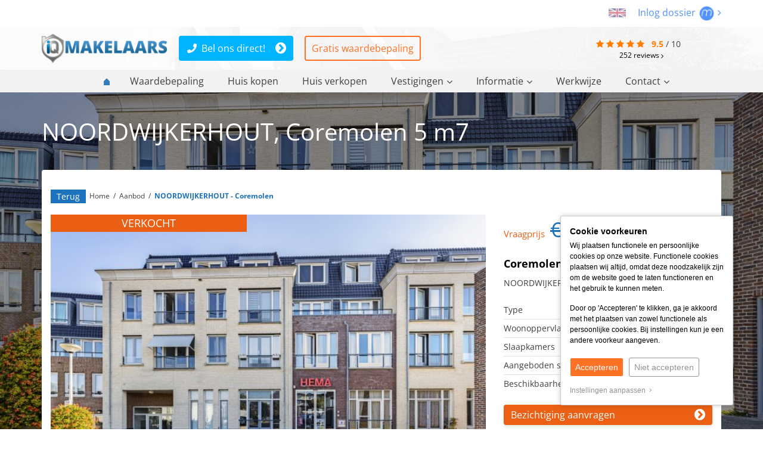

--- FILE ---
content_type: text/html; charset=UTF-8
request_url: https://www.iqmakelaars.nl/koopwoning/noordwijkerhout-coremolen-801-41
body_size: 17469
content:
<!DOCTYPE html> <html lang="nl"> <head> <meta http-equiv="Content-Type" content="text/html; charset=UTF-8" /> <title>Coremolen 5 m7 NOORDWIJKERHOUT  €189.500,- k.k.</title> <meta name="keywords" content="panddetail, weergave huizen, huizen weergave, weergave woningen" /> <meta name="description" content="Te Koop flat (galerij/portiek) in NOORDWIJKERHOUT, 2211 BM.  €189.500,- k.k.. Totale woonoppervlakte 36m2.  iQ Makelaars dé lokale makelaar." /> <meta name="author" content="Zo!Live by mediazo!" /> <meta name="viewport" content="width=device-width, initial-scale=1, maximum-scale=1, user-scalable=0"> <meta name="msvalidate.01" content="LKS-8PpRemvLDnvjP9Mz_RY_rFn_iQpCCeOScIJNx34" /> <meta name="format-detection" content="telephone=no" /> <meta property="og:title" content="Coremolen 5 m7 NOORDWIJKERHOUT  €189.500,- k.k." /> <meta property="og:type" content="website" /> <meta property="og:url" content="https://www.iqmakelaars.nl/koopwoning/noordwijkerhout-coremolen-801-41" /> <meta property="og:image" content="https://www.static.iqmakelaars.nl/files/object_data/cache/s1024768/2025/6/307499.jpg" /> <meta property="og:description" content="Te Koop flat (galerij/portiek) in NOORDWIJKERHOUT, 2211 BM.  €189.500,- k.k.. Totale woonoppervlakte 36m2.  iQ Makelaars dé lokale makelaar." /> <meta property="og:site_name" content="" /> <meta property="fb:admins" content="" /> <meta name="thumbnail" content="https://www.static.iqmakelaars.nl/templates/website-iqmakelaars/img/general/iq-makelaars-thumbnail.jpg" /> <link rel="canonical" href="https://www.iqmakelaars.nl/koopwoning/noordwijkerhout-coremolen-801-41"> <link rel="icon" href="https://www.static.iqmakelaars.nl/templates/website-iqmakelaars/img/general/favicon/favicon.ico?1745402354" type="image/x-icon" /> <link rel="shortcut icon" href="https://www.static.iqmakelaars.nl/templates/website-iqmakelaars/img/general/favicon/favicon.ico?1745402354" type="image/x-icon" /> <script type="application/ld+json">
        [{"@context":"https://schema.org","@type":"Product","url":"https://www.iqmakelaars.nl/","name":"iQ Makelaars B.V.","aggregateRating":{"@type":"AggregateRating","ratingValue":"9.5","reviewCount":252,"bestRating":"10.0","worstRating":1}},{"@context":"https://schema.org","@type":"Residence","url":"https://www.iqmakelaars.nl/koopwoning/noordwijkerhout-coremolen-801-41","name":"iQ Makelaars B.V.","address":"Coremolen 5 m7, 2211 BM NOORDWIJKERHOUT","slogan":"Deze charmante starterstudio bevindt zich in het bruisende centrum van Noordwijkerhout en biedt een ideale start voor jouw eerste woning. Omringd door alle dagelijkse voorzieningen, is dit de perfecte uitvalsbasis.","image":"https://www.static.iqmakelaars.nl/files/object_data/cache/s320240/2025/6/307499.jpg","latitude":"52.26226","longitude":"4.49148","description":"Beschrijving:\nDeze charmante starterstudio bevindt zich in het bruisende centrum van Noordwijkerhout en biedt een ideale start voor jouw eerste woning. Omringd door alle dagelijkse voorzieningen, is d..."},{"@context":"https://schema.org","@type":"BreadcrumbList","itemListElement":[{"@type":"ListItem","position":1,"name":"Aanbod","item":"https://www.iqmakelaars.nl/koopwoningen"},{"@type":"ListItem","position":2,"name":"NOORDWIJKERHOUT - Coremolen","item":"https://www.iqmakelaars.nl/koopwoning/noordwijkerhout-coremolen-801-41"}]}]
    </script> <link rel="preload" href="https://fonts.googleapis.com/css2?family=Open+Sans:wght@300;400;600;700&display=swap" as="style" crossorigin> <link rel="preload" href="https://www.static.iqmakelaars.nl/assets/iconfont/4/latest/fonts/fontawesome-webfont.woff2?v=4.7.0" as="font" type="font/woff2" crossorigin> <link rel="preload" href="https://www.static.iqmakelaars.nl/assets/fontawesome/5/latest/webfonts/fa-regular-400.woff2" as="font" type="font/woff2" crossorigin> <link rel="preload" href="https://www.static.iqmakelaars.nl/assets/fontawesome/5/latest/webfonts/fa-brands-400.woff2" as="font" type="font/woff2" crossorigin> <link rel="preload" href="https://www.static.iqmakelaars.nl/assets/bootstrap/3/latest/fonts/glyphicons-halflings-regular.woff2" as="font" type="font/woff2" crossorigin> <link rel="preload" href="https://www.static.iqmakelaars.nl/assets/fontawesome/5/latest/webfonts/fa-light-300.woff2" as="font" type="font/woff2" crossorigin> <script type="text/javascript">
		
	    !function(e){"use strict";var n=function(n,t,o){function i(e){if(a.body)return e();setTimeout(function(){i(e)})}function r(){l.addEventListener&&l.removeEventListener("load",r),l.media=o||"all"}var d,a=e.document,l=a.createElement("link");if(t)d=t;else{var f=(a.body||a.getElementsByTagName("head")[0]).childNodes;d=f[f.length-1]}var s=a.styleSheets;l.rel="stylesheet",l.href=n,l.media="only x",i(function(){d.parentNode.insertBefore(l,t?d:d.nextSibling)});var u=function(e){for(var n=l.href,t=s.length;t--;)if(s[t].href===n)return e();setTimeout(function(){u(e)})};return l.addEventListener&&l.addEventListener("load",r),l.onloadcssdefined=u,u(r),l};"undefined"!=typeof exports?exports.loadCSS=n:e.loadCSS=n}("undefined"!=typeof global?global:this);
	    
	</script> <style type="text/css">
		@charset "utf-8";@font-face{font-family:'Open Sans';font-style:normal;font-weight:300;font-stretch:normal;font-display:swap;src:url(https://fonts.gstatic.com/s/opensans/v40/memSYaGs126MiZpBA-UvWbX2vVnXBbObj2OVZyOOSr4dVJWUgsiH0C4n.ttf) format('truetype')}@font-face{font-family:'Open Sans';font-style:normal;font-weight:400;font-stretch:normal;font-display:swap;src:url(https://fonts.gstatic.com/s/opensans/v40/memSYaGs126MiZpBA-UvWbX2vVnXBbObj2OVZyOOSr4dVJWUgsjZ0C4n.ttf) format('truetype')}@font-face{font-family:'Open Sans';font-style:normal;font-weight:600;font-stretch:normal;font-display:swap;src:url(https://fonts.gstatic.com/s/opensans/v40/memSYaGs126MiZpBA-UvWbX2vVnXBbObj2OVZyOOSr4dVJWUgsgH1y4n.ttf) format('truetype')}@font-face{font-family:'Open Sans';font-style:normal;font-weight:700;font-stretch:normal;font-display:swap;src:url(https://fonts.gstatic.com/s/opensans/v40/memSYaGs126MiZpBA-UvWbX2vVnXBbObj2OVZyOOSr4dVJWUgsg-1y4n.ttf) format('truetype')}html{font-family:sans-serif;-webkit-text-size-adjust:100%;-ms-text-size-adjust:100%}body{margin:0}a{background-color:transparent}a:hover{outline:0}h1{margin:.67em 0;font-size:2em}small{font-size:80%}img{border:0}button,input{margin:0;font:inherit;color:inherit}button{overflow:visible}button{text-transform:none}button{-webkit-appearance:button}button::-moz-focus-inner,input::-moz-focus-inner{padding:0;border:0}input{line-height:normal}@font-face{font-family:'Glyphicons Halflings';src:url(/assets/bootstrap/3/latest/fonts/glyphicons-halflings-regular.eot);src:url(/assets/bootstrap/3/latest/fonts/glyphicons-halflings-regular.eot?#iefix) format('embedded-opentype'),url(/assets/bootstrap/3/latest/fonts/glyphicons-halflings-regular.woff2) format('woff2'),url(/assets/bootstrap/3/latest/fonts/glyphicons-halflings-regular.woff) format('woff'),url(/assets/bootstrap/3/latest/fonts/glyphicons-halflings-regular.ttf) format('truetype'),url(/assets/bootstrap/3/latest/fonts/glyphicons-halflings-regular.svg#glyphicons_halflingsregular) format('svg')}.glyphicon{position:relative;top:1px;display:inline-block;font-family:'Glyphicons Halflings';font-style:normal;font-weight:400;line-height:1;-webkit-font-smoothing:antialiased;-moz-osx-font-smoothing:grayscale}.glyphicon-home:before{content:"\e021"}*{-webkit-box-sizing:border-box;-moz-box-sizing:border-box;box-sizing:border-box}:after,:before{-webkit-box-sizing:border-box;-moz-box-sizing:border-box;box-sizing:border-box}html{font-size:10px}body{font-family:"Helvetica Neue",Helvetica,Arial,sans-serif;font-size:14px;line-height:1.42857143;color:#333;background-color:#fff}button,input{font-family:inherit;font-size:inherit;line-height:inherit}a{color:#337ab7;text-decoration:none}a:hover{color:#23527c;text-decoration:underline}img{vertical-align:middle}h1,h2,h3{font-family:inherit;font-weight:500;line-height:1.1;color:inherit}h1,h2,h3{margin-top:20px;margin-bottom:10px}h1{font-size:36px}h2{font-size:30px}h3{font-size:24px}p{margin:0 0 10px}.lead{margin-bottom:20px;font-size:16px;font-weight:300;line-height:1.4}@media (min-width:768px){.lead{font-size:21px}}small{font-size:85%}ul{margin-top:0;margin-bottom:10px}ul ul{margin-bottom:0}.container{padding-right:15px;padding-left:15px;margin-right:auto;margin-left:auto}@media (min-width:768px){.container{width:750px}}@media (min-width:992px){.container{width:970px}}@media (min-width:1200px){.container{width:1170px}}.row{margin-right:-15px;margin-left:-15px}.col-lg-12,.col-lg-3,.col-lg-4,.col-lg-8,.col-lg-9,.col-md-12,.col-md-4,.col-md-8,.col-sm-12,.col-sm-4,.col-sm-5,.col-sm-7,.col-sm-8,.col-xs-12,.col-xs-4,.col-xs-8{position:relative;min-height:1px;padding-right:15px;padding-left:15px}.col-xs-12,.col-xs-4,.col-xs-8{float:left}.col-xs-12{width:100%}.col-xs-8{width:66.66666667%}.col-xs-4{width:33.33333333%}@media (min-width:768px){.col-sm-12,.col-sm-4,.col-sm-5,.col-sm-7,.col-sm-8{float:left}.col-sm-12{width:100%}.col-sm-8{width:66.66666667%}.col-sm-7{width:58.33333333%}.col-sm-5{width:41.66666667%}.col-sm-4{width:33.33333333%}}@media (min-width:992px){.col-md-12,.col-md-4,.col-md-8{float:left}.col-md-12{width:100%}.col-md-8{width:66.66666667%}.col-md-4{width:33.33333333%}}@media (min-width:1200px){.col-lg-12,.col-lg-3,.col-lg-4,.col-lg-8,.col-lg-9{float:left}.col-lg-12{width:100%}.col-lg-9{width:75%}.col-lg-8{width:66.66666667%}.col-lg-4{width:33.33333333%}.col-lg-3{width:25%}}.btn{display:inline-block;padding:6px 12px;margin-bottom:0;font-size:14px;font-weight:400;line-height:1.42857143;text-align:center;white-space:nowrap;vertical-align:middle;-ms-touch-action:manipulation;touch-action:manipulation;background-image:none;border:1px solid transparent;border-radius:4px}.btn:hover{color:#333;text-decoration:none}.btn-sm{padding:5px 10px;font-size:12px;line-height:1.5;border-radius:3px}.dropdown{position:relative}.container:after,.container:before,.row:after,.row:before{display:table;content:" "}.container:after,.row:after{clear:both}.hidden{display:none!important}@-ms-viewport{width:device-width}.visible-sm,.visible-xs{display:none!important}@media (max-width:767px){.visible-xs{display:block!important}}@media (min-width:768px) and (max-width:991px){.visible-sm{display:block!important}}@media (max-width:767px){.hidden-xs{display:none!important}}@media (min-width:768px) and (max-width:991px){.hidden-sm{display:none!important}}@media (min-width:992px) and (max-width:1199px){.hidden-md{display:none!important}}@media (min-width:1200px){.hidden-lg{display:none!important}}.fa,.fab,.fal,.fas{-moz-osx-font-smoothing:grayscale;-webkit-font-smoothing:antialiased;display:inline-block;font-style:normal;font-variant:normal;text-rendering:auto;line-height:1}.fa-angle-left:before{content:"\f104"}.fa-angle-right:before{content:"\f105"}.fa-bars:before{content:"\f0c9"}.fa-facebook-f:before{content:"\f39e"}.fa-linkedin-in:before{content:"\f0e1"}.fa-phone:before{content:"\f095"}.fa-star:before{content:"\f005"}.fa-times:before{content:"\f00d"}.fa-twitter:before{content:"\f099"}.fa-whatsapp:before{content:"\f232"}@font-face{font-family:"Font Awesome 5 Brands";font-style:normal;font-weight:400;font-display:block;src:url(/assets/fontawesome/5/latest/webfonts/fa-brands-400.eot);src:url(/assets/fontawesome/5/latest/webfonts/fa-brands-400.eot?#iefix) format("embedded-opentype"),url(/assets/fontawesome/5/latest/webfonts/fa-brands-400.woff2) format("woff2"),url(/assets/fontawesome/5/latest/webfonts/fa-brands-400.woff) format("woff"),url(/assets/fontawesome/5/latest/webfonts/fa-brands-400.ttf) format("truetype"),url(/assets/fontawesome/5/latest/webfonts/fa-brands-400.svg#fontawesome) format("svg")}.fab{font-family:"Font Awesome 5 Brands";font-weight:400}@font-face{font-family:"Font Awesome 5 Pro";font-style:normal;font-weight:300;font-display:block;src:url(/assets/fontawesome/5/latest/webfonts/fa-light-300.eot);src:url(/assets/fontawesome/5/latest/webfonts/fa-light-300.eot?#iefix) format("embedded-opentype"),url(/assets/fontawesome/5/latest/webfonts/fa-light-300.woff2) format("woff2"),url(/assets/fontawesome/5/latest/webfonts/fa-light-300.woff) format("woff"),url(/assets/fontawesome/5/latest/webfonts/fa-light-300.ttf) format("truetype"),url(/assets/fontawesome/5/latest/webfonts/fa-light-300.svg#fontawesome) format("svg")}.fal{font-weight:300}@font-face{font-family:"Font Awesome 5 Pro";font-style:normal;font-weight:400;font-display:block;src:url(/assets/fontawesome/5/latest/webfonts/fa-regular-400.eot);src:url(/assets/fontawesome/5/latest/webfonts/fa-regular-400.eot?#iefix) format("embedded-opentype"),url(/assets/fontawesome/5/latest/webfonts/fa-regular-400.woff2) format("woff2"),url(/assets/fontawesome/5/latest/webfonts/fa-regular-400.woff) format("woff"),url(/assets/fontawesome/5/latest/webfonts/fa-regular-400.ttf) format("truetype"),url(/assets/fontawesome/5/latest/webfonts/fa-regular-400.svg#fontawesome) format("svg")}.fal{font-family:"Font Awesome 5 Pro"}@font-face{font-family:"Font Awesome 5 Pro";font-style:normal;font-weight:900;font-display:block;src:url(/assets/fontawesome/5/latest/webfonts/fa-solid-900.eot);src:url(/assets/fontawesome/5/latest/webfonts/fa-solid-900.eot?#iefix) format("embedded-opentype"),url(/assets/fontawesome/5/latest/webfonts/fa-solid-900.woff2) format("woff2"),url(/assets/fontawesome/5/latest/webfonts/fa-solid-900.woff) format("woff"),url(/assets/fontawesome/5/latest/webfonts/fa-solid-900.ttf) format("truetype"),url(/assets/fontawesome/5/latest/webfonts/fa-solid-900.svg#fontawesome) format("svg")}.fa,.fas{font-family:"Font Awesome 5 Pro";font-weight:900}@font-face{font-family:FontAwesome;src:url(/assets/iconfont/4/latest/fonts/fontawesome-webfont.eot?v=4.7.0);src:url(/assets/iconfont/4/latest/fonts/fontawesome-webfont.eot?#iefix&v=4.7.0) format('embedded-opentype'),url(/assets/iconfont/4/latest/fonts/fontawesome-webfont.woff2?v=4.7.0) format('woff2'),url(/assets/iconfont/4/latest/fonts/fontawesome-webfont.woff?v=4.7.0) format('woff'),url(/assets/iconfont/4/latest/fonts/fontawesome-webfont.ttf?v=4.7.0) format('truetype'),url(/assets/iconfont/4/latest/fonts/fontawesome-webfont.svg?v=4.7.0#fontawesomeregular) format('svg');font-weight:400;font-style:normal}.fa{display:inline-block;font:normal normal normal 14px/1 FontAwesome;font-size:inherit;text-rendering:auto;-webkit-font-smoothing:antialiased;-moz-osx-font-smoothing:grayscale}.fa-star:before{content:"\f005"}.fa-times:before{content:"\f00d"}.fa-phone:before{content:"\f095"}.fa-twitter:before{content:"\f099"}.fa-facebook-f:before{content:"\f09a"}.fa-bars:before{content:"\f0c9"}.fa-sort-desc:before{content:"\f0dd"}.fa-angle-left:before{content:"\f104"}.fa-angle-right:before{content:"\f105"}.fa-whatsapp:before{content:"\f232"}.review-totals{padding-top:3px;display:inline-block;font-size:14px!important}.review-totals a{color:#000}.review-totals a:hover{opacity:.65}.review-totals a i{transform:translateY(1px)}.review-totals i.fa-star{color:#ff7e00}.review-totals .review-totals-average{font-weight:700;color:#ff7e00}.review-totals .review-totals-amount{padding:0 0 0 10px}.panddetail-image{position:relative;overflow:hidden;height:500px;background-size:cover;background-position:center center}@media (max-width:767px){.panddetail-image{height:250px}}.panddetail-image>a{position:absolute;height:100%;width:100%;z-index:1}.panddetail-thumbimage img{display:none}.pandGmaps{display:none;min-height:300px}.hidden{display:none}.zl_cookie_message{border-bottom:1px solid rgba(0,0,0,.2);background-color:#fff;padding:5px;font-family:Arial!important;font-size:12px;z-index:1040;position:relative}.zl_cookie_message>div{max-width:1140px;margin:0 auto;padding:0 15px;position:relative}.zl_cookie_message.zl_cookie_message_label>div{max-width:none;margin:0;padding:0;color:#000}.zl_cookie_message.zl_cookie_message_label{border:1px solid rgba(0,0,0,.2);border-radius:3px;background-color:#fff;position:fixed;right:50px;bottom:40px;width:290px;z-index:99802;padding:15px;-webkit-box-shadow:0 0 10px 0 rgba(0,0,0,.2);-moz-box-shadow:0 0 10px 0 rgba(0,0,0,.2);box-shadow:0 0 10px 0 rgba(0,0,0,.2)}@media (max-width:320px){.zl_cookie_message.zl_cookie_message_label{width:290px}}@media (max-width:767px){.zl_cookie_message.zl_cookie_message_label{right:15px}}.zl_cookie_message .zl_cookie_message_title{font-family:Arial!important;display:block;font-size:14px;font-weight:700!important}@media (max-width:767px){.zl_cookie_message{padding:10px}.zl_cookie_message .zl_cookie_message_title{padding-right:30px}}.zl_cookie_message.zl_cookie_message_label .zl_cookie_message_title{padding-right:30px}.zl_cookie_message p{font-size:12px!important;margin:5px 0!important;line-height:18px!important}.zl_cookie_message p:first-child{margin-bottom:15px!important}.zl_cookie_message button{letter-spacing:normal!important;background-image:none!important;padding:5px 8px!important;font-size:14px!important;margin:15px 0!important;font-family:Arial!important;text-transform:none!important;min-width:auto!important;width:auto!important;border:1px solid!important;border-radius:3px!important;display:inline-block!important}.zl_cookie_message button:hover{border:1px solid!important}.zl_cookie_message button.btn-line{border:1px solid #939393!important;background:0 0;color:#939393!important}.zl_cookie_message button:after,.zl_cookie_message button:before{display:none!important}.zl_cookie_message .zl-open-cookiebar{color:#939393!important}.zl_cookie_message .zl-open-cookiebar:hover{color:#000!important;opacity:1!important}.cookiebar .cookiebar-mobile-content{display:none}@media (min-width:768px){.zl_visiblemobile{display:none!important}}@media (max-width:767px){.zl_hidemobile{display:none!important}}body,button,div,li,p,ul{margin:0;padding:0}a img,iframe{border:none}h1,h2,h3{margin:0;padding:0;font-size:100%}input{margin:0;padding:1px;font-size:100%;font-family:inherit}div{margin:0;padding:0}body,html{margin:0;padding:0;height:100%;font-family:Arial,Tahoma,sans-serif;background-color:#fff;color:#3f3f3f}.query-detector{display:none;content:'md'}a[href^=tel]{color:inherit}.container{position:relative}.content-container{background-color:#fff}a{color:#3f3f3f}a:hover{color:#757575;text-decoration:none}.clearer{clear:both;float:none;width:100%;height:0;display:inline-block}.div-divider{clear:both;float:none;width:100%;height:1px;display:inline-block}.divider-line{border-top:1px solid rgba(0,0,0,.25)}.divider-smll{margin:15px 0}@media (max-width:992px){.divider-smll{margin:10px 0}}@media (max-width:767px){.divider-smll{margin:7.5px 0}}.divider-mdm{margin:30px 0}@media (max-width:992px){.divider-mdm{margin:15px 0}}@media (max-width:767px){.divider-mdm{margin:12.5px 0}}.topDiv{background-color:#fff;padding:10px 15px;text-align:right}.headerDiv{position:fixed;width:100%;top:0;z-index:150}.navmainDiv ul.navmain li{list-style-type:none}.navmainDiv ul.navmain li.homeicon{text-align:center}.navmainDiv ul.navmain li.homeicon span{display:none}.navmainDiv ul.navmain li.homeicon a:before{position:absolute;content:"";background-image:url(/templates/website-iqmakelaars/img/general/homeicon.svg);background-repeat:no-repeat;width:12px;height:12px;top:5px;right:10px}.navmainDiv ul.navmain>li{display:inline-block;position:relative}.navmainDiv ul.navmain>li>a{font-size:16px;display:inline-block;padding:8px 18px 8px 18px}.navmainDiv ul.navmain>li>a>span{padding-left:5px;vertical-align:top}.navmainDiv ul.navmain>li:not(.homeicon):hover{background-color:#1e73be}.navmainDiv ul.navmain>li:not(.homeicon):hover{color:#fff;background-color:rgba(30,115,190,.9)}.navmainDiv ul.navmain>li:hover .dropdown{display:block;z-index:10}.contentLayout h2{font-size:20px;margin:0 0 26px 0;font-weight:400}.contentLayout .text-blue{color:#1e73be}.text-h2{font-size:20px;margin:0 0 26px 0;font-weight:400}.top-button{position:fixed;z-index:651;bottom:75px;right:15px;display:none;color:#fff;background-color:rgba(0,0,0,.5);width:24px;height:24px;font:normal normal normal 18px/1 FontAwesome}.top-button:hover{opacity:.65}.top-button:before{position:absolute;content:"\f106";top:3px;left:6px}.breadcrumbDiv{margin:15px 0 15px 0;font-size:12px;color:#fff}.breadcrumbDiv a{color:#fff;font-size:12px}.breadcrumbDiv a.active{color:#fff;border-bottom:1px solid #fff}.breadcrumbDiv div{display:inline-block}.breadcrumbDivDetail{position:absolute;z-index:9;top:150px;left:95px;color:#3f3f3f}.panddetail-price small{font-size:15px;color:#eb6014}@media (max-width:767px){.breadcrumbDivDetail{visibility:hidden}}.breadcrumbDivDetail a{color:#3f3f3f}.breadcrumbDivDetail a.active{color:#1e73be}.active{font-weight:700;color:#ff8400}h3{font-size:18px;margin:0 0 15px 0}@media (max-width:767px){.query-detector{display:none;height:1px;content:'xs'}img.logo{margin:0!important;width:201px;height:auto}.headerDiv{position:relative}.headerDivClearer{display:none}}@media (min-width:768px) and (max-width:991px){.query-detector{display:none;height:2px;content:'sm'}}@media (min-width:992px) and (max-width:1199px){.query-detector{display:none;height:3px;content:'md'}}@media (min-width:1200px){.query-detector{display:none;height:4px;content:'lg'}}.mobile-nav{display:none;visibility:hidden;overflow-x:hidden;overflow-y:auto;position:absolute;z-index:99999;-webkit-overflow-scrolling:touch;box-shadow:inset -15px 0 5px rgba(0,0,0,.25);padding:5px}.mobile-nav ul li{margin:0;padding:0;list-style-type:none;padding:5px 0}.mobile-nav ul li:first-child{border:none}.mobile-nav ul li a{color:#3f3f3f;font-size:14px}.mobile-nav>ul>li{padding:10px 0}.mobile-nav>ul>li>a{font-size:16px}.mobile-nav-toggle{display:none;visibility:hidden;z-index:999999}ul.mobile-nav-diff>li:first-child .fa-times{display:none}@media (max-width:992px){.navmainDiv .navmain{display:none}.mobile-nav-toggle{position:fixed;left:0;top:12px;display:inline-block;visibility:visible;font-weight:700;font-size:16px;font-weight:400;color:#fff;padding:10px 15px 10px 12px;background-color:#000;-webkit-border-top-right-radius:5px;-webkit-border-bottom-right-radius:5px;-moz-border-radius-topright:5px;-moz-border-radius-bottomright:5px;border-top-right-radius:5px;border-bottom-right-radius:5px}.mobile-nav>ul>li:first-child{position:absolute;top:12px;right:15px;display:inline-block;font-weight:700;font-size:16px;font-weight:400;color:#fff!important;padding:10px 15px 10px 10px;background-color:#000;-webkit-border-top-left-radius:5px;-webkit-border-bottom-left-radius:5px;-moz-border-radius-topleft:5px;-moz-border-radius-bottomleft:5px;border-top-left-radius:5px;border-bottom-left-radius:5px}ul.mobile-nav-diff>li:first-child{top:0!important;right:0!important;display:block;background:#000;border-color:#000;color:#fff;padding-left:10px;-webkit-border-radius:2px;-moz-border-radius:2px;border-radius:2px;position:relative}ul.mobile-nav-diff>li:first-child .fa-times{font-size:18px;position:absolute;top:0;right:15px;height:100%;padding:12px;background-color:#fff;color:#000;display:block}ul.mobile-nav-diff>li:first-child .fa-times:hover{opacity:.85}.mobile-nav>ul>li:first-child a{color:#fff}.mobile-nav .fa{position:relative}.mobile-nav li .fa.fa-sort-desc{margin:0 0 0 5px;top:-3px}.content-container{overflow:hidden}.mobile-nav{width:220px;background-color:#eee;display:block;visibility:visible;height:100%;margin-left:-220px;position:absolute}}.pand-slogan{margin:-10px -10px 15px 0;text-align:right}@media (max-width:767px){.pand-slogan{margin:-10px -10px 0 -10px;text-align:left;width:100%:}}@media (min-width:768px) and (max-width:991px){.pand-slogan{margin:-10px -10px 0 -10px}}.pand-specs ul li{list-style-type:none;border-top:1px solid #e1e1e1;padding:5px 0}.pand-specs ul li:first-child{border:none}.pand-specs ul li span{display:inline-block;width:49%;vertical-align:top}.pand-specs ul li span:not(:first-child){color:#8c8c8c}.panddetail{background-color:#fff;padding:15px;border-radius:4px;-webkit-box-shadow:0 3px 5px 0 rgba(0,0,0,.1);-moz-box-shadow:0 3px 5px 0 rgba(0,0,0,.1);box-shadow:0 3px 5px 0 rgba(0,0,0,.1)}.panddetail-address-large{color:#fff;font-size:40px}.panddetail .pand-slogan{margin:-15px -15px 15px 0;text-align:right}a.panddetail{width:100%}.panddetail-price{font-size:35px;color:#1e73be}.panddetail-pricetype{font-size:14px;display:inline-block;position:relative;top:-20px}.panddetail-address span{font-size:18px;font-weight:700;color:#000;display:block;margin:0 0 10px 0}.panddetail-image{position:relative;overflow:hidden;height:500px;background-size:cover;background-position:center center}@media (max-width:767px){.panddetail-image{height:250px}}.panddetail-image>a{position:absolute;height:100%;width:100%;z-index:1}.panddetail-images{position:absolute;bottom:0;background-color:rgba(255,255,255,.65);padding:10px 10px 5px 10px;z-index:2}.panddetail-images .panddetail-image{width:115px;height:85px;display:inline-block;margin:0 10px 0 0}.panddetail-images .moreimages{width:50px;height:85px;display:inline-block;position:relative}.panddetail-images .moreimages a{color:#eb6014;font-size:55px;position:absolute;height:100%;width:100%;padding:5px 0 0 10px}.panddetail-socialmedia-icons a{font-size:22px;margin:0 15px 0 0;color:#595959}.panddetail-socialmedia-icons a:hover{opacity:.65}.panddetail-tablinks{text-align:center;font-size:18px;padding:15px 0 0 0}@media (max-width:767px){.panddetail-tablinks{padding:0}}.panddetail-tablinks>span{color:#8c8c8c}.panddetail-tablinks a{margin:0 8px}.panddetail-tablinks a span{font-size:12px}.panddetail-desc{height:250px;overflow:hidden;position:relative}.panddetail-desc:after{position:absolute;width:100%;height:80px;bottom:0;left:0;content:"";background:-webkit-linear-gradient(rgba(255,255,255,0),#fff);background:linear-gradient(rgba(255,255,255,0),#fff)}.panddetail-thumbimage img{display:none}#imz_infomap{height:400px}.kerst{display:none;position:absolute;height:55px;top:-21px;left:82px}@media (max-width:991px){.kerst{position:absolute;height:55px;top:-16px;left:125px}}@media (max-width:767px){.kerst{position:absolute;height:55px;top:-16px;left:50%;transform:translateX(-20%)}}.btn{white-space:normal}body,html{font-family:'Open Sans',sans-serif!important}.move{font-size:16px;color:#5493fd}.move img{margin:0 2px}.move:hover{opacity:.65}.move a{color:#5493fd}.circle-div{font-size:20px;text-align:center;display:inline-block;width:36px;height:36px;background-color:#1e73be;border:2px solid #1e73be;-webkit-border-radius:50%;-moz-border-radius:50%;border-radius:50%;padding:2px 0 0 0;color:#fff!important}.circle-div a{color:#fff!important;border:none!important;display:block;width:32px;height:32px}.circle-div:hover{opacity:.5}.circle-div.whatsapp{background-color:#25d366;border:2px solid #25d366}.circle-div.twitter{background-color:#0082e6;border:2px solid #0082e6}.circle-div.facebook{background-color:#0f61a1;border:2px solid #0f61a1}.circle-div.linkedin{background-color:#0077b5;border:2px solid #0077b5}.correction-fixed{height:131px}div.lead{position:fixed;left:55px;bottom:15px;border-radius:5px;box-shadow:1px 1px 5px 2px #a7a7a7;text-align:center;z-index:99799;display:none}div.lead i.fal{position:absolute;top:10px;right:10px}div.lead i.fal:hover{opacity:.4}div.lead h3{padding:0 40px;font-weight:700}.close-lead-frame{display:none;position:fixed;z-index:99801;top:10px;font-size:30px}.close-lead-frame:not(.close-button){left:15px}.close-lead-frame span{font-size:22px}.close-lead-frame.close-button{right:15px}.close-lead-frame span{display:inline-block;transform:translateY(-4px);font-size:20px}.close-lead-frame i{color:#fff;background-color:#1e73be;padding:0 5px}.close-lead-frame:hover{opacity:.4}div.lead h3{position:absolute;color:#fff;top:100px;margin-left:auto;margin-right:auto;left:0;right:0;font-size:30px;font-weight:700}div.lead .btn{width:60%;position:absolute;bottom:45px;margin-left:auto;margin-right:auto;left:0;right:0}@media (max-width:767px){div.lead{width:90%;left:5%;bottom:125px;background-color:rgba(0,0,0,.7);padding:10px 0}div.lead h3{top:auto;font-size:18px;position:relative}div.lead .btn{position:relative;bottom:auto;padding:10px;font-size:14px}div.lead img{display:none}div.lead i.fal{color:#fff;z-index:99899}}.btn-small{border-radius:0!important}.headerDivClearer{height:156px}.dropdown{display:none;position:fixed;z-index:10;width:100%;left:0;background-color:rgba(30,115,190,.9);text-align:center}@media (max-width:767px){.dropdown{display:none}}@media (min-width:768px) and (max-width:991px){.dropdown{text-align:left}}.dropdown .container{padding:30px 0;min-height:280px;background-repeat:no-repeat;background-size:auto 90%;background-position:left bottom}@media (min-width:768px) and (max-width:991px){.dropdown .container{background:0 0!important}}.dropdown .container .pros{color:#fff;position:absolute;top:30px;right:0;width:25%;padding:0}@media (min-width:768px) and (max-width:991px){.dropdown .container .pros{width:33%}}.dropdown>div>ul>li{display:inline-block;margin:0 0 25px 0;text-align:left;line-height:30px;width:25%;vertical-align:top}@media (min-width:768px) and (max-width:991px){.dropdown>div>ul>li{width:33%}}.dropdown>div>ul>li>a{font-size:20px}.dropdown>div>ul>li>ul>li{list-style-type:none}.dropdown ul a{color:#fff}a.btn-small{color:#fff;background-color:#1e73be;padding:2px 10px;-webkit-border-radius:3px;-moz-border-radius:3px;border-radius:3px}a.btn-small:hover{opacity:.65}.lightbluegradient{color:#fff}.lightbluegradient .container{background-repeat:no-repeat;background-size:auto 90%;background-position:right bottom}@media (max-width:767px){.lightbluegradient .container{background-size:auto 40%}}.lightbluegradient{background:#1e73be;background:-webkit-gradient(radial,50% 0,0,50% 0,80,color-stop(0,#2180d5),color-stop(80%,#1e73be)),#1e73be;background:-webkit-radial-gradient(top center,#2180d5,#2180d5 80%),#1e73be;background:-moz-radial-gradient(top center,#2180d5,#2180d5 80%),#1e73be;background:-o-radial-gradient(top center,#2180d5,#2180d5 80%),#1e73be;background:radial-gradient(top center,#2180d5,#2180d5 80%),#1e73be}.sfeer,.sfeer div{width:100%;height:855px;position:absolute;overflow:hidden;top:0}@media (max-width:767px){.sfeer,.sfeer div{height:455px}}.sfeer{z-index:0}.sfeer-black{background-color:rgba(0,0,0,.4);z-index:1}.sfeer-image{background-size:cover;background-repeat:no-repeat;background-position:center center;z-index:0}.headerDiv{background-color:#fff;background-image:url(/templates/website-iqmakelaars/img/general/bg-header.jpg);background-size:110% auto;background-position:center center;background-repeat:no-repeat}@media (max-width:767px){.headerDiv{background-size:auto 100%}}.headerDivContent{padding:10px 0}@media (min-width:992px){.headerDivContent{display:-webkit-box;display:-ms-flexbox;display:flex;-ms-flex-wrap:wrap;flex-wrap:wrap}.headerDivContent>div{-ms-flex-preferred-size:0;flex-basis:0;-webkit-box-flex:1;-ms-flex-positive:1;flex-grow:1;margin-top:auto;margin-bottom:auto}.headerDivContent>div.headerDivContentReviews{max-width:210px}}@media (min-width:767px) and (max-width:991px){.headerDivContentButtons,.headerDivContentLogo{display:inline-block}.headerDivContentReviews{margin-top:10px}}@media (max-width:991px){.headerDivContentLogo{margin-bottom:10px}.headerDivContentReviews{margin-top:10px}}@media (min-width:768px){.headerDivContent>div.headerDivContentLogo{max-width:210px;margin-right:10px}}.headerDivContent>div.headerDivContentButtons .btn{margin:5px 5px 5px 10px}.headerDivContent>div.headerDivContentLogo .logo{width:210px}.divider-small-devices{display:none}@media (min-width:768px) and (max-width:991px){.headerDivContent{max-width:100%;text-align:center}}@media (max-width:359px){.divider-small-devices{display:block}.headerDivContent>div.headerDivContentButtons .btn{margin:5px 0}}.languageswitch{position:absolute;right:175px;z-index:20;opacity:.5}@media (max-width:991px){.languageswitch{right:15px}}.languageswitch:hover{opacity:1}.navmainDivContainer{background-color:#f2f2f2;text-align:center}.navmainDiv ul.navmain{width:100%;text-align:center}.navmainDiv ul.navmain .fa{position:relative;top:4px;right:0}.navmainDiv ul.navmain .fa.fa-sort-desc:before{content:"\f107"}.navmainDiv ul.navmain .homeicon{margin-left:20px}.navmainDiv ul.navmain>li:hover>a{color:#fff}.navfooter-div a{color:#fff}.navfooter-div ul li{display:inline-block;margin:0 10px}.navfooter-div ul li:before{content:"-";position:relative;left:-10px}.navfooter-div ul li.homeicon{display:none}.btn{border-width:2px!important;padding:8px 10px}.btn-blue{font-size:16px;min-width:147px;position:relative;color:#fff!important;background-color:#00b4ff;font-weight:400;text-align:left;padding:8px 45px 8px 12px;border:1px solid #00b4ff}.btn-blue:after{font:normal normal normal 21px/1 FontAwesome;content:"\f138";position:absolute;right:10px}.btn-blue:hover:not(.disabled){border-color:#fff;background-color:#fff;color:#00b4ff!important}.btn-calltoaction{border-color:#ff7125;background-color:#ff7125;color:#fff!important;font-size:16px}.btn-calltoaction-line{border-width:2px;color:#ff7125;border-color:#ff7125;font-size:16px}.btn-calltoaction-line:hover{color:#ff7125!important;opacity:.65}.btn-calltoaction.zl_ctaphone{background-color:#00b4ff;border-color:#00b4ff}.btn-calltoaction:hover{opacity:.75}.btn-orange{font-size:16px;min-width:147px;position:relative;color:#fff;border-color:#eb6014;background-color:#eb6014;font-weight:400;text-align:left;padding:4px 45px 4px 10px}.btn-orange:after{font:normal normal normal 21px/1 FontAwesome;content:"\f138";position:absolute;right:10px}.btn-orange:hover{border-color:#fff;background-color:#1e73be;color:#fff}.btn-line{font-size:16px;position:relative;color:#fff;border-color:#fff;background-color:transparent;font-weight:400;width:100%;text-align:left}.btn-line:after{font:normal normal normal 21px/1 FontAwesome;content:"\f138";position:absolute;right:10px}.btn-line:hover{border-color:#1e73be;background-color:#1e73be;color:#fff}@media (max-width:767px){.headerDiv{position:relative;text-align:center}.headerDivClearer{display:none}}@media (min-width:768px) and (max-width:991px){.headerDivClearer{height:91px}}@media (min-width:992px) and (max-width:1199px){.headerDivClearer{height:91px}}.review-totals{text-align:center;position:relative;display:inline-block}.review-totals-amount{display:block;font-size:85%;padding:0}.mobile-nav-toggle{background-color:#1e73be;z-index:10000}@media (max-width:767px){.mobile-nav-toggle{top:90px}}.mobile-nav>ul>li:first-child{background-color:#1e73be}.mobile-nav>ul>li:nth-child(2){border:none}.mobile-nav>ul>li .dropdown{display:block;top:auto;position:relative;background:0 0}.mobile-nav>ul>li .dropdown .container{padding:0;min-height:auto;background:0 0!important}.mobile-nav>ul>li .dropdown>div>ul>li{width:100%;margin:0}.mobile-nav>ul>li .dropdown>div>ul>li>a{color:#1e73be;font-weight:700;font-size:16px}.mobile-nav>ul>li .dropdown>div>ul{margin:0 0 0 10px}.mobile-nav>ul>li .pros{display:none}ul.mobile-nav-diff>li:first-child .fa-times{color:#1e73be}@media (max-width:767px){.mobile-nav>ul>li:not(:first-child){padding:10px}}@media (min-width:768px) and (max-width:991px){.mobile-nav-toggle{top:70px}.mobile-nav>ul>li:first-child{top:70px}}
	</style> <script type="text/javascript">
	var _js_system_url = 'https://www.static.iqmakelaars.nl/';
	var _js_site_url = 'https://www.iqmakelaars.nl/';
	var _js_assets_json_url = 'https://www.iqmakelaars.nl/assets/json/';
	var _SEARCH_PAGE = "producten-zoeken";
	var _js_imz_forms_jsonsource = "https://www.iqmakelaars.nl/assets/json/immozo/catchmatch";
var bManualInitMapsDetail = true;

var _viewing_url = "VIEWING_URL";
var _js_imz_gmaptype = "thisobject/801/41";
var _js_imz_iconObject = "https://www.static.iqmakelaars.nl/templates/website-iqmakelaars/img/immozo/pointer.png";
var _js_imz_save_location_zoom = false;
var _js_imz_clusterer = false;
var _js_cookiebar_cookie_name = "_zl_ck_preferences";
var _zo_set_analyticstype = 'gtag';
var dataLayer = window.dataLayer || [];
var _zo_set_analyticstype = "tagmanager";
var dataLayer = window.dataLayer || [];
</script> <script async src="https://www.googletagmanager.com/gtag/js?id=UA-121681654-1"></script> <script>window.dataLayer = window.dataLayer || [];function gtag() {dataLayer.push(arguments);}gtag('js', new Date());gtag('config', 'UA-121681654-1');    </script> <script>        if(typeof gtag !== 'function'){        function gtag() {            dataLayer.push(arguments);        }    }                </script> <script>(function(w, d, s, l, i) {w[l] = w[l] || [];w[l].push({'gtm.start' : new Date().getTime(),event : 'gtm.js'});var f = d.getElementsByTagName(s)[0],    j = d.createElement(s),    dl = l != 'dataLayer' ? '&l=' + l : '';j.async = true;j.src = 'https://www.googletagmanager.com/gtm.js?id=' + i + dl;f.parentNode.insertBefore(j, f);})(window, document, 'script', 'dataLayer', 'GTM-TLSMDCW');</script> <script type="text/javascript" src="https://www.bizziphone.com/ext/bizzichat.js" async></script> <link rel="apple-touch-icon" sizes="144x144" href="https://www.static.iqmakelaars.nl/templates/website-iqmakelaars/img/general/icons/icon144144.png" /> <link rel="apple-touch-icon" sizes="114x114" href="https://www.static.iqmakelaars.nl/templates/website-iqmakelaars/img/general/icons/icon114114.png" /> <link rel="apple-touch-icon" sizes="72x72" href="https://www.static.iqmakelaars.nl/templates/website-iqmakelaars/img/general/icons/icon7272.png" /> <link rel="apple-touch-icon" href="https://www.static.iqmakelaars.nl/templates/website-iqmakelaars/img/general/icons/icon.png" /> </head> <body> <div class="mobile-nav" data-w-slide="290"> <div class="mobile-nav-toggle"><span class="fa fa-bars"></span></div> <ul class="mobile-nav-diff navmain" data-correct-mobile-click=true data-correct-mainitems-click=true> <li class="homeicon"><a href="https://www.iqmakelaars.nl/" rel="nofollow"><span class="glyphicon glyphicon-home"></span></a><i class="fa fa-times" onclick="zo_mobile_sidenav_close();"></i></li> <li class="  "> <a title="Gratis Waardebepaling - iQ Makelaars" href="https://www.iqmakelaars.nl/waardebepaling" target="_self">Waardebepaling</a> </li> <li class="  "> <a title="Huis kopen - iQ Makelaars" href="https://www.iqmakelaars.nl/huis-kopen" target="_self">Huis kopen</a> </li> <li class="  "> <a title="Huis verkopen - iQ Makelaars" href="https://www.iqmakelaars.nl/huis-verkopen" target="_self">Huis verkopen</a> </li> <li class="  haschilds"> <a href="" target="_self">Vestigingen<span class="fa fa-sort-desc"></span> </a> <div class="dropdown"> <div class="container" style="background-image:url('');"> <ul> <li class=""> <a href="" target="_self">Vestigingen</a> <ul> <li class=""> <a href="https://www.iqmakelaarsalmelo.nl/" target="_self">Almelo</a> </li> <li class=""> <a href="https://www.iqmakelaarsamsterdam.nl/" target="_self">Amsterdam</a> </li> <li class=""> <a href="https://www.iqmakelaarsamsterdam-west.nl/" target="_self">Amsterdam-West</a> </li> <li class=""> <a href="https://www.iqmakelaarsapeldoorn.nl/" target="_self">Apeldoorn</a> </li> <li class=""> <a href="https://www.iqmakelaarsassen.nl/" target="_self">Assen</a> </li> <li class=""> <a href="https://www.iqmakelaarseindhoven.nl/" target="_self">Eindhoven</a> </li> <li class=""> <a href="https://www.iqmakelaarsenschede.nl/" target="_self">Enschede</a> </li> <li class=""> <a href="https://www.iqmakelaarsgroningen.nl/" target="_self">Groningen</a> </li> <li class=""> <a href="https://www.iqmakelaarsmidden-groningen.nl/" target="_self">Midden-Groningen</a> </li> <li class=""> <a href="https://www.iqmakelaarsoost-groningen.nl/" target="_self">Oost-Groningen</a> </li> <li class=""> <a href="https://www.iqmakelaarshoogeveen.nl/" target="_self">Hoogeveen</a> </li> <li class=""> <a href="https://www.iqmakelaarsvechtdal.nl/" target="_self">Vechtdal</a> </li> <li class=""> <a href="https://www.iqmakelaarszwolle.nl/" target="_self">Zwolle</a> </li> </ul> </li> <li class=""> <a href="" target="_self">Lokale iQ Makelaars</a> <ul> <li class=""> <a title="Makelaar Almere - iQ Makelaars " href="https://www.iqmakelaars.nl/makelaar-almere" target="_self">Almere</a> </li> <li class=""> <a title="Makelaar Amersfoort - iQ Makelaars" href="https://www.iqmakelaars.nl/makelaar-amersfoort" target="_self">Amersfoort</a> </li> <li class=""> <a title="Makelaar Deventer - iQ Makelaars" href="https://www.iqmakelaars.nl/makelaar-deventer" target="_self">Deventer</a> </li> <li class=""> <a title="Makelaar Ede - iQ Makelaars" href="https://www.iqmakelaars.nl/makelaar-ede" target="_self">Ede</a> </li> <li class=""> <a title="Makelaar Emmen - iQ Makelaars " href="https://www.iqmakelaars.nl/makelaar-emmen" target="_self">Emmen</a> </li> <li class=""> <a title="Makelaar Friesland - iQ Makelaars" href="https://www.iqmakelaars.nl/makelaar-friesland" target="_self">Friesland</a> </li> <li class=""> <a title="Makelaar Haarlemmermeer - iQ Makelaars" href="https://www.iqmakelaars.nl/makelaar-haarlemmermeer" target="_self">Haarlemmermeer</a> </li> <li class=""> <a title="Makelaar Lelystad - iQ Makelaars " href="https://www.iqmakelaars.nl/makelaar-lelystad" target="_self">Lelystad</a> </li> <li class=""> <a title="Makelaar Midden-Twente - iQ Makelaars" href="https://www.iqmakelaars.nl/makelaar-midden-twente" target="_self">Midden-Twente</a> </li> <li class=""> <a title="Makelaar Zutphen - iQ Makelaars" href="https://www.iqmakelaars.nl/makelaar-zutphen" target="_self">Zutphen</a> </li> </ul> </li> </ul> <span class="pros"> </span> </div> </div> </li> <li class="  haschilds"> <a href="" target="_self">Informatie<span class="fa fa-sort-desc"></span> </a> <div class="dropdown"> <div class="container" style="background-image:url('');"> <ul> <li class=""> <a href="" target="_self">Over iQ Makelaars</a> <ul> <li class=""> <a title="iQ Makelaar worden - iQ Makelaars" href="https://www.iqmakelaars.nl/iq-makelaar-worden" target="_self">iQ Makelaar worden</a> </li> <li class=""> <a title="Over ons - iQ Makelaars" href="https://www.iqmakelaars.nl/over-ons" target="_self">Over iQ Makelaars</a> </li> <li class=""> <a title="Nieuws - iQ Makelaars" href="https://www.iqmakelaars.nl/koopwoning-nieuws" target="_self">Nieuws</a> </li> <li class=""> <a title="Verkoopproces - iQ Makelaars" href="https://www.iqmakelaars.nl/verkoopproces" target="_self">Verkoopproces</a> </li> <li class=""> <a title="Marketing - iQ Makelaars" href="https://www.iqmakelaars.nl/marketing" target="_self">Marketing</a> </li> </ul> </li> <li class=""> <a href="" target="_self">Diensten</a> <ul> <li class=""> <a title="Aankoopmakelaar - iQ Makelaars " href="https://www.iqmakelaars.nl/aankoopmakelaar" target="_self">Aankoop woning</a> </li> <li class=""> <a title="Energielabel - iQ Makelaars" href="https://www.iqmakelaars.nl/energielabel" target="_self">Energielabel</a> </li> <li class=""> <a title="Energielabel aanvragen - iQ Makelaars" href="https://www.iqmakelaars.nl/energielabel-aanvragen" target="_self">Energielabel aanvragen</a> </li> <li class=""> <a title="Schrijf je nu in voor de woningmail - iQ Makelaars" href="https://www.iqmakelaars.nl/woningmail" target="_self">Woningaanbod ontvangen</a> </li> <li class=""> <a title="Huis verkopen - iQ Makelaars" href="https://www.iqmakelaars.nl/huis-verkopen" target="_self">Verkoop woning</a> </li> <li class=""> <a title="Huis op Funda plaatsen - iQ Makelaars" href="https://www.iqmakelaars.nl/huis-op-funda-plaatsen" target="_self">Huis op Funda plaatsen</a> </li> <li class=""> <a title="Hypotheekadvies - iQ Makelaars" href="https://www.iqmakelaars.nl/hypotheekadvies" target="_self">Hypotheek advies</a> </li> <li class=""> <a title="Inschrijven koopovereenkomst Kadaster - iQ Makelaars" href="https://www.iqmakelaars.nl/inschrijven-koopovk-kadaster" target="_self">Inschrijven koopovereenkomst Kadaster</a> </li> <li class=""> <a title="Huis aankopen expats - iQMakelaars" href="https://www.iqmakelaars.nl/huis-aankopen-expats" target="_self">Huis aankopen iQmakelaars</a> </li> <li class=""> <a title="Huis aankopen starters - iQMakelaars" href="https://www.iqmakelaars.nl/huis-aankopen-starters" target="_self">Huis aankopen Starters</a> </li> </ul> </li> </ul> <span class="pros"> </span> </div> </div> </li> <li class="  "> <a title="Werkwijze - iQ Makelaars" href="https://www.iqmakelaars.nl/werkwijze-iqmakelaars" target="_self">Werkwijze</a> </li> <li class=" 00_contact haschilds"> <a href="" target="_self">Contact<span class="fa fa-sort-desc"></span> </a> <div class="dropdown"> <div class="container" style="background-image:url('');"> <ul> <li class=""> <a href="" target="_self">Contact</a> <ul> <li class=""> <a title="Contact - iQ Makelaars" href="https://www.iqmakelaars.nl/contact" target="_self">Contact iQ Makelaars</a> </li> <li class=""> <a title="Makelaars - iQ Makelaars" href="https://www.iqmakelaars.nl/verkoopmakelaars" target="_self">Contactgegevens vestigingen</a> </li> <li class=""> <a title="Klacht indienen - iQ Makelaars" href="https://www.iqmakelaars.nl/klacht-indienen" target="_self">Klacht doorgeven</a> </li> <li class=""> <a title="Referentie toevoegen - iQ Makelaars" href="https://www.iqmakelaars.nl/referentie-toevoegen" target="_self">Referentie toevoegen</a> </li> </ul> </li> </ul> <span class="pros"> </span> </div> </div> </li> </ul> <div id="jsonfilter-mobile"></div> <div id="json-objectsfilter-mobile"></div> <div class="mobile-nav-space"></div> </div> <div class="content-container"> <div class="headerDivClearer correction-fixed">&nbsp;</div> <div class="headerDiv compensate-fixed"> <div class="topDiv"> <div class="container"> <a href="https://www.expathomesholland.com/forsale/noordwijkerhout-coremolen-801-41" class="languageswitch"><img src="https://www.static.iqmakelaars.nl/templates/website-iqmakelaars/img/general/flag-english.jpg" /></a> <div class="move hidden-xs hidden-sm"> <a href="https://www.move.nl/login" rel="nofollow" target="_blank">
									Inlog dossier <img height="25" src="https://www.static.iqmakelaars.nl/templates/website-iqmakelaars/img/general/move-button.png" /> <i class="fa fa-angle-right"></i> </a> </div> </div> </div> <div class="container"> <div class="headerDivContent"> <div class="headerDivContentLogo "> <img src="https://www.static.iqmakelaars.nl/templates/website-iqmakelaars/img/general/christmas.png" alt="Kerst" class="kerst lazy" /> <a href="https://www.iqmakelaars.nl/" rel="nofollow"> <img src="https://www.static.iqmakelaars.nl/templates/website-iqmakelaars/img/general/logo-iqmakelaars.png" alt="iQ Makelaars" title="Home" class="logo" /> </a> </div> <div class="headerDivContentButtons"> <a class="btn btn-blue zl_ctaphone phone-desktop-click" title="Bel ons direct!" href="tel:+31887009999" rel="follow">088 700 99 99</a> <div class="divider-small-devices"></div> <a class="btn btn-calltoaction-line" title="Gratis waardebepaling" href="https://www.iqmakelaars.nl/waardebepaling" rel="follow">Gratis waardebepaling</a> </div> <div class="headerDivContentReviews"> <div class="review-totals"> <i class="fa fa-star" aria-hidden="true"></i> <i class="fa fa-star" aria-hidden="true"></i> <i class="fa fa-star" aria-hidden="true"></i> <i class="fa fa-star" aria-hidden="true"></i> <i class="fa fa-star" aria-hidden="true"></i>
			&nbsp;
	<span class="review-totals-average">9.5</span> / <span>10</span> <a href="https://www.iqmakelaars.nl/reviews" class="review-totals-amount"><span>252</span> reviews&nbsp;<i class="fa fa-angle-right"></i></a> </div> </div> </div> </div> <div class="navmainDivContainer"> <div class="container"> <div class="navmainDiv"> <div data-zlmobile-source="true"> <div class="mobile-nav-toggle"><span class="fa fa-bars"></span></div> <ul class="mobile-nav-diff navmain" data-correct-mobile-click=true data-correct-mainitems-click=true> <li class="homeicon"><a href="https://www.iqmakelaars.nl/" rel="nofollow"><span class="glyphicon glyphicon-home"></span></a><i class="fa fa-times" onclick="zo_mobile_sidenav_close();"></i></li> <li class="  "> <a title="Gratis Waardebepaling - iQ Makelaars" href="https://www.iqmakelaars.nl/waardebepaling" target="_self">Waardebepaling</a> </li> <li class="  "> <a title="Huis kopen - iQ Makelaars" href="https://www.iqmakelaars.nl/huis-kopen" target="_self">Huis kopen</a> </li> <li class="  "> <a title="Huis verkopen - iQ Makelaars" href="https://www.iqmakelaars.nl/huis-verkopen" target="_self">Huis verkopen</a> </li> <li class="  haschilds"> <a href="" target="_self">Vestigingen<span class="fa fa-sort-desc"></span> </a> <div class="dropdown"> <div class="container" style="background-image:url('');"> <ul> <li class=""> <a href="" target="_self">Vestigingen</a> <ul> <li class=""> <a href="https://www.iqmakelaarsalmelo.nl/" target="_self">Almelo</a> </li> <li class=""> <a href="https://www.iqmakelaarsamsterdam.nl/" target="_self">Amsterdam</a> </li> <li class=""> <a href="https://www.iqmakelaarsamsterdam-west.nl/" target="_self">Amsterdam-West</a> </li> <li class=""> <a href="https://www.iqmakelaarsapeldoorn.nl/" target="_self">Apeldoorn</a> </li> <li class=""> <a href="https://www.iqmakelaarsassen.nl/" target="_self">Assen</a> </li> <li class=""> <a href="https://www.iqmakelaarseindhoven.nl/" target="_self">Eindhoven</a> </li> <li class=""> <a href="https://www.iqmakelaarsenschede.nl/" target="_self">Enschede</a> </li> <li class=""> <a href="https://www.iqmakelaarsgroningen.nl/" target="_self">Groningen</a> </li> <li class=""> <a href="https://www.iqmakelaarsmidden-groningen.nl/" target="_self">Midden-Groningen</a> </li> <li class=""> <a href="https://www.iqmakelaarsoost-groningen.nl/" target="_self">Oost-Groningen</a> </li> <li class=""> <a href="https://www.iqmakelaarshoogeveen.nl/" target="_self">Hoogeveen</a> </li> <li class=""> <a href="https://www.iqmakelaarsvechtdal.nl/" target="_self">Vechtdal</a> </li> <li class=""> <a href="https://www.iqmakelaarszwolle.nl/" target="_self">Zwolle</a> </li> </ul> </li> <li class=""> <a href="" target="_self">Lokale iQ Makelaars</a> <ul> <li class=""> <a title="Makelaar Almere - iQ Makelaars " href="https://www.iqmakelaars.nl/makelaar-almere" target="_self">Almere</a> </li> <li class=""> <a title="Makelaar Amersfoort - iQ Makelaars" href="https://www.iqmakelaars.nl/makelaar-amersfoort" target="_self">Amersfoort</a> </li> <li class=""> <a title="Makelaar Deventer - iQ Makelaars" href="https://www.iqmakelaars.nl/makelaar-deventer" target="_self">Deventer</a> </li> <li class=""> <a title="Makelaar Ede - iQ Makelaars" href="https://www.iqmakelaars.nl/makelaar-ede" target="_self">Ede</a> </li> <li class=""> <a title="Makelaar Emmen - iQ Makelaars " href="https://www.iqmakelaars.nl/makelaar-emmen" target="_self">Emmen</a> </li> <li class=""> <a title="Makelaar Friesland - iQ Makelaars" href="https://www.iqmakelaars.nl/makelaar-friesland" target="_self">Friesland</a> </li> <li class=""> <a title="Makelaar Haarlemmermeer - iQ Makelaars" href="https://www.iqmakelaars.nl/makelaar-haarlemmermeer" target="_self">Haarlemmermeer</a> </li> <li class=""> <a title="Makelaar Lelystad - iQ Makelaars " href="https://www.iqmakelaars.nl/makelaar-lelystad" target="_self">Lelystad</a> </li> <li class=""> <a title="Makelaar Midden-Twente - iQ Makelaars" href="https://www.iqmakelaars.nl/makelaar-midden-twente" target="_self">Midden-Twente</a> </li> <li class=""> <a title="Makelaar Zutphen - iQ Makelaars" href="https://www.iqmakelaars.nl/makelaar-zutphen" target="_self">Zutphen</a> </li> </ul> </li> </ul> <span class="pros"> </span> </div> </div> </li> <li class="  haschilds"> <a href="" target="_self">Informatie<span class="fa fa-sort-desc"></span> </a> <div class="dropdown"> <div class="container" style="background-image:url('');"> <ul> <li class=""> <a href="" target="_self">Over iQ Makelaars</a> <ul> <li class=""> <a title="iQ Makelaar worden - iQ Makelaars" href="https://www.iqmakelaars.nl/iq-makelaar-worden" target="_self">iQ Makelaar worden</a> </li> <li class=""> <a title="Over ons - iQ Makelaars" href="https://www.iqmakelaars.nl/over-ons" target="_self">Over iQ Makelaars</a> </li> <li class=""> <a title="Nieuws - iQ Makelaars" href="https://www.iqmakelaars.nl/koopwoning-nieuws" target="_self">Nieuws</a> </li> <li class=""> <a title="Verkoopproces - iQ Makelaars" href="https://www.iqmakelaars.nl/verkoopproces" target="_self">Verkoopproces</a> </li> <li class=""> <a title="Marketing - iQ Makelaars" href="https://www.iqmakelaars.nl/marketing" target="_self">Marketing</a> </li> </ul> </li> <li class=""> <a href="" target="_self">Diensten</a> <ul> <li class=""> <a title="Aankoopmakelaar - iQ Makelaars " href="https://www.iqmakelaars.nl/aankoopmakelaar" target="_self">Aankoop woning</a> </li> <li class=""> <a title="Energielabel - iQ Makelaars" href="https://www.iqmakelaars.nl/energielabel" target="_self">Energielabel</a> </li> <li class=""> <a title="Energielabel aanvragen - iQ Makelaars" href="https://www.iqmakelaars.nl/energielabel-aanvragen" target="_self">Energielabel aanvragen</a> </li> <li class=""> <a title="Schrijf je nu in voor de woningmail - iQ Makelaars" href="https://www.iqmakelaars.nl/woningmail" target="_self">Woningaanbod ontvangen</a> </li> <li class=""> <a title="Huis verkopen - iQ Makelaars" href="https://www.iqmakelaars.nl/huis-verkopen" target="_self">Verkoop woning</a> </li> <li class=""> <a title="Huis op Funda plaatsen - iQ Makelaars" href="https://www.iqmakelaars.nl/huis-op-funda-plaatsen" target="_self">Huis op Funda plaatsen</a> </li> <li class=""> <a title="Hypotheekadvies - iQ Makelaars" href="https://www.iqmakelaars.nl/hypotheekadvies" target="_self">Hypotheek advies</a> </li> <li class=""> <a title="Inschrijven koopovereenkomst Kadaster - iQ Makelaars" href="https://www.iqmakelaars.nl/inschrijven-koopovk-kadaster" target="_self">Inschrijven koopovereenkomst Kadaster</a> </li> <li class=""> <a title="Huis aankopen expats - iQMakelaars" href="https://www.iqmakelaars.nl/huis-aankopen-expats" target="_self">Huis aankopen iQmakelaars</a> </li> <li class=""> <a title="Huis aankopen starters - iQMakelaars" href="https://www.iqmakelaars.nl/huis-aankopen-starters" target="_self">Huis aankopen Starters</a> </li> </ul> </li> </ul> <span class="pros"> </span> </div> </div> </li> <li class="  "> <a title="Werkwijze - iQ Makelaars" href="https://www.iqmakelaars.nl/werkwijze-iqmakelaars" target="_self">Werkwijze</a> </li> <li class=" 00_contact haschilds"> <a href="" target="_self">Contact<span class="fa fa-sort-desc"></span> </a> <div class="dropdown"> <div class="container" style="background-image:url('');"> <ul> <li class=""> <a href="" target="_self">Contact</a> <ul> <li class=""> <a title="Contact - iQ Makelaars" href="https://www.iqmakelaars.nl/contact" target="_self">Contact iQ Makelaars</a> </li> <li class=""> <a title="Makelaars - iQ Makelaars" href="https://www.iqmakelaars.nl/verkoopmakelaars" target="_self">Contactgegevens vestigingen</a> </li> <li class=""> <a title="Klacht indienen - iQ Makelaars" href="https://www.iqmakelaars.nl/klacht-indienen" target="_self">Klacht doorgeven</a> </li> <li class=""> <a title="Referentie toevoegen - iQ Makelaars" href="https://www.iqmakelaars.nl/referentie-toevoegen" target="_self">Referentie toevoegen</a> </li> </ul> </li> </ul> <span class="pros"> </span> </div> </div> </li> </ul> </div> </div> </div> </div> </div> <div class="contentDiv"> <div class="lightbluegradient"> <div class="container"> <div class="row"> <div class="col-lg-12 col-md-12 col-sm-12 col-xs-12"> <div class="breadcrumbDiv breadcrumbDivDetail"> <div> <a href="https://www.iqmakelaars.nl/" title=""> <span>Home</span> </a> </div>
				&nbsp;/&nbsp;
									<div> <a href="https://www.iqmakelaars.nl/koopwoningen" title="Aanbod" ><span>Aanbod</span></a> </div>
											&nbsp;/&nbsp;
														<div> <a href="https://www.iqmakelaars.nl/koopwoning/noordwijkerhout-coremolen-801-41" title="NOORDWIJKERHOUT - Coremolen" class="active"><span>NOORDWIJKERHOUT - Coremolen</span></a> </div> </div> </div> </div> </div> </div> <div class="div-divider divider-smll"></div> <div class="contentLayout"> </div> <div class="sfeer hidden-print"> <div class="sfeer-black">&nbsp;</div> <div class="sfeer-image" style="background-image: url('https://www.static.iqmakelaars.nl/files/object_data/cache/s16001200/2025/6/307499.jpg');"></div> </div> <div class="container"> <div class="row"> <div class="col-xs-12"> <span class="panddetail-address-large"> NOORDWIJKERHOUT, Coremolen 5 m7 </span> </div> </div> <div class="div-divider divider-smll"></div> <div class="row"> <div class="col-xs-12"> <div class="panddetail"> <div class="row"> <div class="col-xs-12"> <div class="pand-slogan">
														&nbsp;
													</div> </div> <div class="col-xs-12"> <a href="https://www.iqmakelaars.nl" title="Terug" class="btn-small" rel="nofollow">Terug</a> </div> <div class="div-divider"></div> <div class="col-lg-8 col-md-8 col-sm-7 col-xs-12"> <span class="hidden-lg hidden-md hidden-sm"> <div class="panddetail-address"> <h1><span>Coremolen 5 m7</span> NOORDWIJKERHOUT </h1> </div> <div class="panddetail-price"> <small>Vraagprijs</small> <span class="line-through">&euro; 189.500,-</span> <div class="panddetail-pricetype">
												k.k.
											</div> </div> <div class="div-divider"></div> </span> <div class="panddetail-image lazy" data-src="https://www.static.iqmakelaars.nl/files/object_data/cache/s640480/2025/6/307499.jpg"> <a class="fancybox" data-fancybox="group1" rel="fancy" href="https://www.static.iqmakelaars.nl/files/object_data/cache/s1024768/2025/6/307499.jpg">&nbsp;</a> <div class="panddetail-images hidden-xs"> <div class="panddetail-image lazy  " data-src="https://www.static.iqmakelaars.nl/files/object_data/cache/s320240/2025/6/307502.jpg"> <a class="fancybox" data-fancybox="group1" rel="fancy" href="https://www.static.iqmakelaars.nl/files/object_data/cache/s1024768/2025/6/307502.jpg">&nbsp;</a> </div> <div class="panddetail-image lazy  " data-src="https://www.static.iqmakelaars.nl/files/object_data/cache/s320240/2025/6/307505.jpg"> <a class="fancybox" data-fancybox="group1" rel="fancy" href="https://www.static.iqmakelaars.nl/files/object_data/cache/s1024768/2025/6/307505.jpg">&nbsp;</a> </div> <div class="panddetail-image lazy  hidden-sm hidden-xs" data-src="https://www.static.iqmakelaars.nl/files/object_data/cache/s320240/2025/6/307508.jpg"> <a class="fancybox" data-fancybox="group1" rel="fancy" href="https://www.static.iqmakelaars.nl/files/object_data/cache/s1024768/2025/6/307508.jpg">&nbsp;</a> </div> <div class="panddetail-image lazy hidden " data-src="https://www.static.iqmakelaars.nl/files/object_data/cache/s320240/2025/6/307511.jpg"> <a class="fancybox" data-fancybox="group1" rel="fancy" href="https://www.static.iqmakelaars.nl/files/object_data/cache/s1024768/2025/6/307511.jpg">&nbsp;</a> </div> <div class="panddetail-image lazy hidden " data-src="https://www.static.iqmakelaars.nl/files/object_data/cache/s320240/2025/6/307514.jpg"> <a class="fancybox" data-fancybox="group1" rel="fancy" href="https://www.static.iqmakelaars.nl/files/object_data/cache/s1024768/2025/6/307514.jpg">&nbsp;</a> </div> <div class="panddetail-image lazy hidden " data-src="https://www.static.iqmakelaars.nl/files/object_data/cache/s320240/2025/6/307516.jpg"> <a class="fancybox" data-fancybox="group1" rel="fancy" href="https://www.static.iqmakelaars.nl/files/object_data/cache/s1024768/2025/6/307516.jpg">&nbsp;</a> </div> <div class="panddetail-image lazy hidden " data-src="https://www.static.iqmakelaars.nl/files/object_data/cache/s320240/2025/6/307518.jpg"> <a class="fancybox" data-fancybox="group1" rel="fancy" href="https://www.static.iqmakelaars.nl/files/object_data/cache/s1024768/2025/6/307518.jpg">&nbsp;</a> </div> <div class="panddetail-image lazy hidden " data-src="https://www.static.iqmakelaars.nl/files/object_data/cache/s320240/2025/6/307520.jpg"> <a class="fancybox" data-fancybox="group1" rel="fancy" href="https://www.static.iqmakelaars.nl/files/object_data/cache/s1024768/2025/6/307520.jpg">&nbsp;</a> </div> <div class="panddetail-image lazy hidden " data-src="https://www.static.iqmakelaars.nl/files/object_data/cache/s320240/2025/6/307522.jpg"> <a class="fancybox" data-fancybox="group1" rel="fancy" href="https://www.static.iqmakelaars.nl/files/object_data/cache/s1024768/2025/6/307522.jpg">&nbsp;</a> </div> <div class="panddetail-image lazy hidden " data-src="https://www.static.iqmakelaars.nl/files/object_data/cache/s320240/2025/6/307524.jpg"> <a class="fancybox" data-fancybox="group1" rel="fancy" href="https://www.static.iqmakelaars.nl/files/object_data/cache/s1024768/2025/6/307524.jpg">&nbsp;</a> </div> <div class="panddetail-image lazy hidden " data-src="https://www.static.iqmakelaars.nl/files/object_data/cache/s320240/2025/6/307526.jpg"> <a class="fancybox" data-fancybox="group1" rel="fancy" href="https://www.static.iqmakelaars.nl/files/object_data/cache/s1024768/2025/6/307526.jpg">&nbsp;</a> </div> <div class="panddetail-image lazy hidden " data-src="https://www.static.iqmakelaars.nl/files/object_data/cache/s320240/2025/6/307528.jpg"> <a class="fancybox" data-fancybox="group1" rel="fancy" href="https://www.static.iqmakelaars.nl/files/object_data/cache/s1024768/2025/6/307528.jpg">&nbsp;</a> </div> <div class="panddetail-image lazy hidden " data-src="https://www.static.iqmakelaars.nl/files/object_data/cache/s320240/2025/6/307530.jpg"> <a class="fancybox" data-fancybox="group1" rel="fancy" href="https://www.static.iqmakelaars.nl/files/object_data/cache/s1024768/2025/6/307530.jpg">&nbsp;</a> </div> <div class="panddetail-image lazy hidden " data-src="https://www.static.iqmakelaars.nl/files/object_data/cache/s320240/2025/6/307532.jpg"> <a class="fancybox" data-fancybox="group1" rel="fancy" href="https://www.static.iqmakelaars.nl/files/object_data/cache/s1024768/2025/6/307532.jpg">&nbsp;</a> </div> <div class="panddetail-image lazy hidden " data-src="https://www.static.iqmakelaars.nl/files/object_data/cache/s320240/2025/6/307535.jpg"> <a class="fancybox" data-fancybox="group1" rel="fancy" href="https://www.static.iqmakelaars.nl/files/object_data/cache/s1024768/2025/6/307535.jpg">&nbsp;</a> </div> <div class="panddetail-image lazy hidden " data-src="https://www.static.iqmakelaars.nl/files/object_data/cache/s320240/2025/6/307536.jpg"> <a class="fancybox" data-fancybox="group1" rel="fancy" href="https://www.static.iqmakelaars.nl/files/object_data/cache/s1024768/2025/6/307536.jpg">&nbsp;</a> </div> <div class="panddetail-image lazy hidden " data-src="https://www.static.iqmakelaars.nl/files/object_data/cache/s320240/2025/6/307538.jpg"> <a class="fancybox" data-fancybox="group1" rel="fancy" href="https://www.static.iqmakelaars.nl/files/object_data/cache/s1024768/2025/6/307538.jpg">&nbsp;</a> </div> <div class="panddetail-image lazy hidden " data-src="https://www.static.iqmakelaars.nl/files/object_data/cache/s320240/2025/6/307540.jpg"> <a class="fancybox" data-fancybox="group1" rel="fancy" href="https://www.static.iqmakelaars.nl/files/object_data/cache/s1024768/2025/6/307540.jpg">&nbsp;</a> </div> <div class="panddetail-image lazy hidden " data-src="https://www.static.iqmakelaars.nl/files/object_data/cache/s320240/2025/6/307543.jpg"> <a class="fancybox" data-fancybox="group1" rel="fancy" href="https://www.static.iqmakelaars.nl/files/object_data/cache/s1024768/2025/6/307543.jpg">&nbsp;</a> </div> <div class="panddetail-image lazy hidden " data-src="https://www.static.iqmakelaars.nl/files/object_data/cache/s320240/2025/6/307545.jpg"> <a class="fancybox" data-fancybox="group1" rel="fancy" href="https://www.static.iqmakelaars.nl/files/object_data/cache/s1024768/2025/6/307545.jpg">&nbsp;</a> </div> <div class="moreimages"> <a href="javascript:void(0);" onclick="gotoBlock('fotos');">+</a> </div> </div> <span class="panddetail-status verkocht">
																																																																																																Verkocht
																																							</span> </div> </div> <div class="col-lg-4 col-md-4 col-sm-5 col-xs-12"> <span class="hidden-xs"> <div class="panddetail-price"> <small>Vraagprijs</small> <span class="line-through">&euro; 189.500,-</span> <div class="panddetail-pricetype">
												k.k.
											</div> </div> <div class="div-divider"></div> <div class="panddetail-address"> <span>Coremolen 5 m7</span> NOORDWIJKERHOUT
								</div> <div class="div-divider"></div> </span> <div class="div-divider hidden-lg hidden-md hidden-sm"></div> <div class="pand-specs"> <ul> <li> <span>Type</span><span>Flat (galerij/portiek)</span> </li> <li> <span>Woonoppervlakte</span><span>36 m&sup2;</span> </li> <li> <span>Slaapkamers</span><span>1 </span> </li> <li> <span>Aangeboden sinds</span><span>15-09-2023</span> </li> <li> <span>Beschikbaarheid</span><span>
																																		In overleg
																																</span> </li> </ul> </div> <div class="div-divider"></div> <a href="javascript:void(0);" class="panddetail btn btn-orange" onclick="gotoBlock('formulier-bezichtiging');">Bezichtiging aanvragen</a> <div class="div-divider"></div> <div class="div-divider divider-line divider-smll hidden-lg hidden-md hidden-sm"></div> <div class="panddetail-socialmedia-icons"> <center> <span class="contentLayout"><span class="text-h2 text-blue">Deel Flat (galerij/portiek)<br /></span></span> <div class="circle-div facebook"> <a href="https://www.facebook.com/sharer/sharer.php?u=https://www.iqmakelaars.nl/koopwoning%2Fnoordwijkerhout-coremolen-801-41" target="_blank"> <i class="fab fa-facebook-f" aria-hidden="true"></i> </a> </div>
								&nbsp;&nbsp;
								<div class="circle-div twitter"> <a href="https://twitter.com/home?status=https://www.iqmakelaars.nl/koopwoning%2Fnoordwijkerhout-coremolen-801-41" target="_blank"> <i class="fab fa-twitter" aria-hidden="true"></i> </a> </div>
								&nbsp;&nbsp;
								<span class="hidden-lg hidden-md hidden-sm"> <div class="circle-div whatsapp"> <a href="whatsapp://send?text=Flat (galerij/portiek) https://www.iqmakelaars.nl/koopwoning%2Fnoordwijkerhout-coremolen-801-41" data-action="share/whatsapp/share" class="hidden-lg hidden-md hidden-sm"> <i class="fab fa-whatsapp" aria-hidden="true"></i> </a> </div>
								&nbsp;&nbsp;
								</span> <span class="hidden-xs hidden-sm"> <div class="circle-div linkedin"> <a href="https://www.linkedin.com/shareArticle?mini=true&url=https://www.iqmakelaars.nl/koopwoning%2Fnoordwijkerhout-coremolen-801-41&title=Flat (galerij/portiek)&summary=Flat (galerij/portiek)" target="_blank"> <i class="fab fa-linkedin-in" aria-hidden="true"></i> </a> </div> </span> </center> </div> </div> <div class="col-xs-12"> <div class="panddetail-tablinks"> <span class="hidden-xs">Ga direct naar&nbsp;&nbsp;&nbsp;&nbsp;&nbsp;</span> <div class="clearer hidden-lg hidden-md hidden-sm"></div> <a href="javascript:void(0);" onclick="gotoBlock('omschrijving');">Omschrijving</a> <a href="javascript:void(0);" onclick="gotoBlock('ligging');">Ligging</a> <a href="javascript:void(0);" onclick="gotoBlock('fotos');">Afbeeldingen <span>(21)</span></a> </div> </div> </div> </div> </div> </div> </div> <div class="div-divider divider-mdm"></div> <div class="container" id="omschrijving"> <div class="row"> <a name="omschrijving"></a> <div class="col-lg-9 col-md-8 col-sm-8 col-xs-12"> <div class="contentLayout panddetail-desc"> <h2 class="text-blue">Omschrijving Coremolen 5 m7</h2> <p>Beschrijving:<br />
Deze charmante starterstudio bevindt zich in het bruisende centrum van Noordwijkerhout en biedt een ideale start voor jouw eerste woning. Omringd door alle dagelijkse voorzieningen, is dit de perfecte uitvalsbasis.<br /> <br />
Het gezellige dorpscentrum van Noordwijkerhout heeft een overvloed aan restaurants, winkels en sportfaciliteiten. Met uitstekende toegang tot de A44 en A4 snelwegen, ben je moeiteloos verbonden met nabijgelegen steden. Bovendien biedt het openbaar vervoer gemakkelijke toegang tot alle hoeken van de regio.<br /> <br />
Er zal maandag 25 September een OPENHUIS plaatsvinden van 18:30 tot 20:30.<br />
Kom een kijkje nemen!<br /> <br />
Indeling:<br />
Begane grond:<br />
-Beveiligde ingang met brievenbussen, bellentableau, trappenhuis en lift.<br /> <br />
1e Verdieping:<br />
-Entree/hal met video-intercom<br />
-Meterkast<br />
-Ruime badkamer met douche, toilet, wastafel en wasmachine-aansluiting<br />
-Bergkast met C.V.-combiketel<br />
-Woonkamer met Frans balkon<br />
-Bed dat aan het plafond kan worden opgeborgen<br />
-Open keuken<br /> <br />
Bijzonderheden:<br />
-Energiezuinig appartement<br />
-Centrale ligging in het gezellige dorpscentrum<br />
-Hardhouten kozijnen en dubbele beglazing<br />
-Actieve VvE (Vereniging van Eigenaren), servicekosten €115,38 per maand<br />
-Verplichte parkeerplaats €100 per maand<br />
-Wat dit appartement zo bijzonder maakt:<br /> <br />
Gelegen in het levendige hart van Noordwijkerhout<br />
-Dagelijkse voorzieningen binnen handbereik<br />
-Uitstekende verbindingen met openbaar vervoer en nabijgelegen steden<br />
-Ruime raampartijen met Frans balkon<br />
-Algemene fietsenberging<br />
-Algemene parkeergarage met ruim voldoende parkeerplaatsen<br /> <br />
Neem contact met ons op voor een bezichtiging!</p> <a href="javascript:void(0);" class="panddetail-moreinfolink textlink-design orange">Meer</a> </div> </div> <div class="div-divider divider-mdm hidden-lg hidden-md hidden-sm"></div> <div class="col-lg-3 col-md-4 col-sm-4 col-xs-12"> <div class="pandetail-contact contentLayout"> <span class="text-h2 text-blue">Neem contact op</span> <p> <b>
						iQ Makelaars Hoofdkantoor
					</b> <br />
					
					Roessinghsbleekweg 21,
					<br />
					7522 AH Enschede
				</p> <p> <span class="orange">T</span>&nbsp;&nbsp;088 - 700 99 99
															<br /> <span class="orange">E</span>&nbsp;&nbsp;info@iQMakelaars.nl
									</p> </div> </div> </div> </div> <div class="div-divider divider-mdm"></div> <div class="container"> <div class="row"> <div class="col-xs-12 pand-specs panddetail-desc"> <span class="contentLayout"> <h3 class="text-blue">Specificaties</h3> </span> <div class="div-divider divider-smll"></div> <span class="contentLayout"> <h3><b>Bouw</b></h3></span> <ul> <li> <span>
								Soort
							</span> <span>
								Woningen
																							</span> </li> <li> <span>
								Type
							</span> <span>
								Flat (galerij/portiek)
																							</span> </li> <li> <span>
								Bouwjaar
							</span> <span>
								2013
																							</span> </li> </ul> <div class="div-divider divider-smll"></div> <span class="contentLayout"> <h3><b>Algemeen</b></h3></span> <ul> <li> <span>
								Beschikbaarheid
							</span> <span>
								In overleg
																							</span> </li> </ul> <div class="div-divider divider-smll"></div> <span class="contentLayout"> <h3><b>Energie</b></h3></span> <ul> <li> <span>
								Energielabel
							</span> <span>
								A
																							</span> </li> <li> <span>
								CV-ketel
							</span> <span>
								Combi
																							</span> </li> <li> <span>
								CV-ketel eigendom
							</span> <span>
								Ja
																							</span> </li> <li> <span>
								CV-ketel warmwater
							</span> <span>
								Ja
																							</span> </li> <li> <span>
								Aanwezige isolatie
							</span> <span>
								Glasisolatie
																							</span> </li> </ul> <div class="div-divider divider-smll"></div> <span class="contentLayout"> <h3><b>Indeling</b></h3></span> <ul> <li> <span>
								Slaapkamers
							</span> <span>
								1
																							</span> </li> <li> <span>
								Balkon
							</span> <span>
								Ja
																							</span> </li> </ul> <div class="div-divider divider-smll"></div> <span class="contentLayout"> <h3><b>Voorziening</b></h3></span> <ul> <li> <span>
								Lift
							</span> <span>
								Ja
																							</span> </li> </ul> <div class="div-divider divider-smll"></div> <span class="contentLayout"> <h3><b>Afmetingen</b></h3></span> <ul> <li> <span>
								Woonoppervlakte
							</span> <span>
								36
																m&sup2;
																							</span> </li> <li> <span>
								Woninginhoud
							</span> <span>
								119
																m&sup3;
																							</span> </li> <li> <span>
								Balkon oppervlakte
							</span> <span>
								1
																m&sup2;
																							</span> </li> </ul> <a href="javascript:void(0);" class="panddetail-moreinfolink textlink-design orange">Meer</a> </div> </div> </div> <div class="div-divider divider-mdm"></div> <div class="container-fluid"> <div class="gmapsOverlay " onclick="showMapLocation();"></div> <div class="row"> <div id="ligging"> <div class="pandGmaps col-lg-12 col-md-12 col-sm-12 col-xs-12" id="imz_infomap"></div> </div> </div> </div> <div class="lightbluegradient"> <div class="container"> <div class="row row-woningmail"> <div class="col-lg-9 col-md-8 col-sm-12 col-xs-12"> <p class="text-h2">Schrijf je in voor onze woningmail, actueel aanbod!</p> </div> <div class="div-divider divider-smllst hidden-lg hidden-md"></div> <div class="col-lg-3 col-md-4 col-sm-12 col-xs-12"> <a href="https://www.iqmakelaars.nl/woningmail" rel="nofollow" class="btn btn-default btn-aanmeld">Aanmelden voor woningmail</a> </div> </div> </div> </div> <div class="div-divider divider-mdm"></div> <div class="container" id="fotos"> <div class="row"> <div class="col-xs-12 contentLayout"> <h4>Afbeeldingen</h4> </div> <div class="col-lg-3 col-md-3 col-sm-6 col-xs-6"> <div class="panddetail-thumbimage lazy" data-src="https://www.static.iqmakelaars.nl/files/object_data/cache/s320240/2025/6/307499.jpg"> <a class="fancybox" data-fancybox="group1" rel="fancy-alt" href="https://www.static.iqmakelaars.nl/files/object_data/cache/s1024768/2025/6/307499.jpg">&nbsp;</a> <img src="https://www.static.iqmakelaars.nl/files/object_data/cache/s320240/2025/6/307499.jpg" alt="Coremolen 5 m7 NOORDWIJKERHOUT" title="Coremolen NOORDWIJKERHOUT" /> </div> </div> <div class="col-lg-3 col-md-3 col-sm-6 col-xs-6"> <div class="panddetail-thumbimage lazy" data-src="https://www.static.iqmakelaars.nl/files/object_data/cache/s320240/2025/6/307502.jpg"> <a class="fancybox" data-fancybox="group1" rel="fancy-alt" href="https://www.static.iqmakelaars.nl/files/object_data/cache/s1024768/2025/6/307502.jpg">&nbsp;</a> <img src="https://www.static.iqmakelaars.nl/files/object_data/cache/s320240/2025/6/307502.jpg" alt="Coremolen 5 m7 NOORDWIJKERHOUT" title="Coremolen NOORDWIJKERHOUT" /> </div> </div> <div class="col-lg-3 col-md-3 col-sm-6 col-xs-6"> <div class="panddetail-thumbimage lazy" data-src="https://www.static.iqmakelaars.nl/files/object_data/cache/s320240/2025/6/307505.jpg"> <a class="fancybox" data-fancybox="group1" rel="fancy-alt" href="https://www.static.iqmakelaars.nl/files/object_data/cache/s1024768/2025/6/307505.jpg">&nbsp;</a> <img src="https://www.static.iqmakelaars.nl/files/object_data/cache/s320240/2025/6/307505.jpg" alt="Coremolen 5 m7 NOORDWIJKERHOUT" title="Coremolen NOORDWIJKERHOUT" /> </div> </div> <div class="col-lg-3 col-md-3 col-sm-6 col-xs-6"> <div class="panddetail-thumbimage lazy" data-src="https://www.static.iqmakelaars.nl/files/object_data/cache/s320240/2025/6/307508.jpg"> <a class="fancybox" data-fancybox="group1" rel="fancy-alt" href="https://www.static.iqmakelaars.nl/files/object_data/cache/s1024768/2025/6/307508.jpg">&nbsp;</a> <img src="https://www.static.iqmakelaars.nl/files/object_data/cache/s320240/2025/6/307508.jpg" alt="Coremolen 5 m7 NOORDWIJKERHOUT" title="Coremolen NOORDWIJKERHOUT" /> </div> </div> <div class="col-lg-3 col-md-3 col-sm-6 col-xs-6"> <div class="panddetail-thumbimage lazy" data-src="https://www.static.iqmakelaars.nl/files/object_data/cache/s320240/2025/6/307511.jpg"> <a class="fancybox" data-fancybox="group1" rel="fancy-alt" href="https://www.static.iqmakelaars.nl/files/object_data/cache/s1024768/2025/6/307511.jpg">&nbsp;</a> <img src="https://www.static.iqmakelaars.nl/files/object_data/cache/s320240/2025/6/307511.jpg" alt="Coremolen 5 m7 NOORDWIJKERHOUT" title="Coremolen NOORDWIJKERHOUT" /> </div> </div> <div class="col-lg-3 col-md-3 col-sm-6 col-xs-6"> <div class="panddetail-thumbimage lazy" data-src="https://www.static.iqmakelaars.nl/files/object_data/cache/s320240/2025/6/307514.jpg"> <a class="fancybox" data-fancybox="group1" rel="fancy-alt" href="https://www.static.iqmakelaars.nl/files/object_data/cache/s1024768/2025/6/307514.jpg">&nbsp;</a> <img src="https://www.static.iqmakelaars.nl/files/object_data/cache/s320240/2025/6/307514.jpg" alt="Coremolen 5 m7 NOORDWIJKERHOUT" title="Coremolen NOORDWIJKERHOUT" /> </div> </div> <div class="col-lg-3 col-md-3 col-sm-6 col-xs-6"> <div class="panddetail-thumbimage lazy" data-src="https://www.static.iqmakelaars.nl/files/object_data/cache/s320240/2025/6/307516.jpg"> <a class="fancybox" data-fancybox="group1" rel="fancy-alt" href="https://www.static.iqmakelaars.nl/files/object_data/cache/s1024768/2025/6/307516.jpg">&nbsp;</a> <img src="https://www.static.iqmakelaars.nl/files/object_data/cache/s320240/2025/6/307516.jpg" alt="Coremolen 5 m7 NOORDWIJKERHOUT" title="Coremolen NOORDWIJKERHOUT" /> </div> </div> <div class="col-lg-3 col-md-3 col-sm-6 col-xs-6"> <div class="panddetail-thumbimage lazy" data-src="https://www.static.iqmakelaars.nl/files/object_data/cache/s320240/2025/6/307518.jpg"> <a class="fancybox" data-fancybox="group1" rel="fancy-alt" href="https://www.static.iqmakelaars.nl/files/object_data/cache/s1024768/2025/6/307518.jpg">&nbsp;</a> <img src="https://www.static.iqmakelaars.nl/files/object_data/cache/s320240/2025/6/307518.jpg" alt="Coremolen 5 m7 NOORDWIJKERHOUT" title="Coremolen NOORDWIJKERHOUT" /> </div> </div> <div class="col-lg-3 col-md-3 col-sm-6 col-xs-6"> <div class="panddetail-thumbimage lazy" data-src="https://www.static.iqmakelaars.nl/files/object_data/cache/s320240/2025/6/307520.jpg"> <a class="fancybox" data-fancybox="group1" rel="fancy-alt" href="https://www.static.iqmakelaars.nl/files/object_data/cache/s1024768/2025/6/307520.jpg">&nbsp;</a> <img src="https://www.static.iqmakelaars.nl/files/object_data/cache/s320240/2025/6/307520.jpg" alt="Coremolen 5 m7 NOORDWIJKERHOUT" title="Coremolen NOORDWIJKERHOUT" /> </div> </div> <div class="col-lg-3 col-md-3 col-sm-6 col-xs-6"> <div class="panddetail-thumbimage lazy" data-src="https://www.static.iqmakelaars.nl/files/object_data/cache/s320240/2025/6/307522.jpg"> <a class="fancybox" data-fancybox="group1" rel="fancy-alt" href="https://www.static.iqmakelaars.nl/files/object_data/cache/s1024768/2025/6/307522.jpg">&nbsp;</a> <img src="https://www.static.iqmakelaars.nl/files/object_data/cache/s320240/2025/6/307522.jpg" alt="Coremolen 5 m7 NOORDWIJKERHOUT" title="Coremolen NOORDWIJKERHOUT" /> </div> </div> <div class="col-lg-3 col-md-3 col-sm-6 col-xs-6"> <div class="panddetail-thumbimage lazy" data-src="https://www.static.iqmakelaars.nl/files/object_data/cache/s320240/2025/6/307524.jpg"> <a class="fancybox" data-fancybox="group1" rel="fancy-alt" href="https://www.static.iqmakelaars.nl/files/object_data/cache/s1024768/2025/6/307524.jpg">&nbsp;</a> <img src="https://www.static.iqmakelaars.nl/files/object_data/cache/s320240/2025/6/307524.jpg" alt="Coremolen 5 m7 NOORDWIJKERHOUT" title="Coremolen NOORDWIJKERHOUT" /> </div> </div> <div class="col-lg-3 col-md-3 col-sm-6 col-xs-6"> <div class="panddetail-thumbimage lazy" data-src="https://www.static.iqmakelaars.nl/files/object_data/cache/s320240/2025/6/307526.jpg"> <a class="fancybox" data-fancybox="group1" rel="fancy-alt" href="https://www.static.iqmakelaars.nl/files/object_data/cache/s1024768/2025/6/307526.jpg">&nbsp;</a> <img src="https://www.static.iqmakelaars.nl/files/object_data/cache/s320240/2025/6/307526.jpg" alt="Coremolen 5 m7 NOORDWIJKERHOUT" title="Coremolen NOORDWIJKERHOUT" /> </div> </div> <div class="col-lg-3 col-md-3 col-sm-6 col-xs-6"> <div class="panddetail-thumbimage lazy" data-src="https://www.static.iqmakelaars.nl/files/object_data/cache/s320240/2025/6/307528.jpg"> <a class="fancybox" data-fancybox="group1" rel="fancy-alt" href="https://www.static.iqmakelaars.nl/files/object_data/cache/s1024768/2025/6/307528.jpg">&nbsp;</a> <img src="https://www.static.iqmakelaars.nl/files/object_data/cache/s320240/2025/6/307528.jpg" alt="Coremolen 5 m7 NOORDWIJKERHOUT" title="Coremolen NOORDWIJKERHOUT" /> </div> </div> <div class="col-lg-3 col-md-3 col-sm-6 col-xs-6"> <div class="panddetail-thumbimage lazy" data-src="https://www.static.iqmakelaars.nl/files/object_data/cache/s320240/2025/6/307530.jpg"> <a class="fancybox" data-fancybox="group1" rel="fancy-alt" href="https://www.static.iqmakelaars.nl/files/object_data/cache/s1024768/2025/6/307530.jpg">&nbsp;</a> <img src="https://www.static.iqmakelaars.nl/files/object_data/cache/s320240/2025/6/307530.jpg" alt="Coremolen 5 m7 NOORDWIJKERHOUT" title="Coremolen NOORDWIJKERHOUT" /> </div> </div> <div class="col-lg-3 col-md-3 col-sm-6 col-xs-6"> <div class="panddetail-thumbimage lazy" data-src="https://www.static.iqmakelaars.nl/files/object_data/cache/s320240/2025/6/307532.jpg"> <a class="fancybox" data-fancybox="group1" rel="fancy-alt" href="https://www.static.iqmakelaars.nl/files/object_data/cache/s1024768/2025/6/307532.jpg">&nbsp;</a> <img src="https://www.static.iqmakelaars.nl/files/object_data/cache/s320240/2025/6/307532.jpg" alt="Coremolen 5 m7 NOORDWIJKERHOUT" title="Coremolen NOORDWIJKERHOUT" /> </div> </div> <div class="col-lg-3 col-md-3 col-sm-6 col-xs-6"> <div class="panddetail-thumbimage lazy" data-src="https://www.static.iqmakelaars.nl/files/object_data/cache/s320240/2025/6/307535.jpg"> <a class="fancybox" data-fancybox="group1" rel="fancy-alt" href="https://www.static.iqmakelaars.nl/files/object_data/cache/s1024768/2025/6/307535.jpg">&nbsp;</a> <img src="https://www.static.iqmakelaars.nl/files/object_data/cache/s320240/2025/6/307535.jpg" alt="Coremolen 5 m7 NOORDWIJKERHOUT" title="Coremolen NOORDWIJKERHOUT" /> </div> </div> <div class="col-lg-3 col-md-3 col-sm-6 col-xs-6"> <div class="panddetail-thumbimage lazy" data-src="https://www.static.iqmakelaars.nl/files/object_data/cache/s320240/2025/6/307536.jpg"> <a class="fancybox" data-fancybox="group1" rel="fancy-alt" href="https://www.static.iqmakelaars.nl/files/object_data/cache/s1024768/2025/6/307536.jpg">&nbsp;</a> <img src="https://www.static.iqmakelaars.nl/files/object_data/cache/s320240/2025/6/307536.jpg" alt="Coremolen 5 m7 NOORDWIJKERHOUT" title="Coremolen NOORDWIJKERHOUT" /> </div> </div> <div class="col-lg-3 col-md-3 col-sm-6 col-xs-6"> <div class="panddetail-thumbimage lazy" data-src="https://www.static.iqmakelaars.nl/files/object_data/cache/s320240/2025/6/307538.jpg"> <a class="fancybox" data-fancybox="group1" rel="fancy-alt" href="https://www.static.iqmakelaars.nl/files/object_data/cache/s1024768/2025/6/307538.jpg">&nbsp;</a> <img src="https://www.static.iqmakelaars.nl/files/object_data/cache/s320240/2025/6/307538.jpg" alt="Coremolen 5 m7 NOORDWIJKERHOUT" title="Coremolen NOORDWIJKERHOUT" /> </div> </div> <div class="col-lg-3 col-md-3 col-sm-6 col-xs-6"> <div class="panddetail-thumbimage lazy" data-src="https://www.static.iqmakelaars.nl/files/object_data/cache/s320240/2025/6/307540.jpg"> <a class="fancybox" data-fancybox="group1" rel="fancy-alt" href="https://www.static.iqmakelaars.nl/files/object_data/cache/s1024768/2025/6/307540.jpg">&nbsp;</a> <img src="https://www.static.iqmakelaars.nl/files/object_data/cache/s320240/2025/6/307540.jpg" alt="Coremolen 5 m7 NOORDWIJKERHOUT" title="Coremolen NOORDWIJKERHOUT" /> </div> </div> <div class="col-lg-3 col-md-3 col-sm-6 col-xs-6"> <div class="panddetail-thumbimage lazy" data-src="https://www.static.iqmakelaars.nl/files/object_data/cache/s320240/2025/6/307543.jpg"> <a class="fancybox" data-fancybox="group1" rel="fancy-alt" href="https://www.static.iqmakelaars.nl/files/object_data/cache/s1024768/2025/6/307543.jpg">&nbsp;</a> <img src="https://www.static.iqmakelaars.nl/files/object_data/cache/s320240/2025/6/307543.jpg" alt="Coremolen 5 m7 NOORDWIJKERHOUT" title="Coremolen NOORDWIJKERHOUT" /> </div> </div> <div class="col-lg-3 col-md-3 col-sm-6 col-xs-6"> <div class="panddetail-thumbimage lazy" data-src="https://www.static.iqmakelaars.nl/files/object_data/cache/s320240/2025/6/307545.jpg"> <a class="fancybox" data-fancybox="group1" rel="fancy-alt" href="https://www.static.iqmakelaars.nl/files/object_data/cache/s1024768/2025/6/307545.jpg">&nbsp;</a> <img src="https://www.static.iqmakelaars.nl/files/object_data/cache/s320240/2025/6/307545.jpg" alt="Coremolen 5 m7 NOORDWIJKERHOUT" title="Coremolen NOORDWIJKERHOUT" /> </div> </div> </div> </div> <div class="div-divider divider-smll"></div> <input type="hidden" id="jsonimzviewing-params" value="11-20-1-TA" /> <div class="container" id="formulier-bezichtiging"> <div class="row"> <div class="col-xs-12 contentLayout"> <div class="row"> <div class="col-xs-12"> <h2 class="text-blue">Bezichtiging aanvragen Coremolen 5 m7</h2> </div> <form action="" method="post" class="validator-v1" id="formulier-bezichtiging-form" onsubmit="objectDetailFormViewing('formulier-bezichtiging');return false;"> <input type="hidden" name="objectid" value="4081" /> <input type="hidden" name="originalid" value="801" /> <input type="hidden" name="userid" value="41" /> <input type="hidden" id="sFormParams" value="123-234-2"> <input type="hidden" name="c_email_allowed" value="0" /> <input type="hidden" name="c_form_type" value="Bezichtigings aanvraag" /> <div class="form-group col-lg-6 col-md-6 col-sm-12 col-xs-12 "> <!--[if IE]>Voorletters<![endif]--> <input name="c_initials" id="c_initials" type="text" class="form-control" placeholder="Voorletters" value="" required=""> </div> <div class="form-group col-lg-6 col-md-6 col-sm-12 col-xs-12 "> <!--[if IE]>Achternaam<![endif]--> <input name="c_lastname" id="c_lastname" type="text" class="form-control" placeholder="Achternaam" value="" required=""> </div> <div class="form-group col-lg-6 col-md-6 col-sm-12 col-xs-12 "> <!--[if IE]>Telefoonnummer<![endif]--> <input name="c_phone" id="c_phone" type="text" class="form-control" placeholder="Telefoonnummer" value="" required=""> </div> <div class="form-group col-lg-6 col-md-6 col-sm-12 col-xs-12 "> <!--[if IE]>E-mailadres<![endif]--> <input name="c_email" id="c_email" type="email" class="form-control" placeholder="E-mailadres" value="" required=""> </div> <div class="col-xs-12 col-sm-4 col-md-3 col-lg-2"> <button type="submit" class="btn btn-orange">
							Verstuur
						</button> </div> </form> </div> </div> </div> </div> <div class="div-divider divider-smll"></div> <div class="div-divider divider-smll"></div> </div> <div class="close-lead-frame hidden-xs"> <i class="fal fa-angle-left"></i>&nbsp;&nbsp;<span>Terug naar website</span> </div> <div class="close-lead-frame close-button"> <i class="fal fa-times"></i> </div> <div class="lead"> <i class="fal fa-times close-lead"></i> <h3>Wat is jouw huis waard?</h3> <a href="https://www.iqmakelaars.nl/gratis-rapport" class="btn btn-blue btn-large open-lead">Gratis rapport</a> <img src="https://www.static.iqmakelaars.nl/templates/website-iqmakelaars/img/general/bg-leadtool.png" alt="iQ Makelaars Leadtool" title="Leadtool" /> </div> <span class="top-button" onclick="animateToTop();"></span> <div class="bgdarkblue"> <div class="div-divider divider-mdm"></div> <div class="container"> <div class="row row-sitemap"> <div class="col-md-9 col-xs-12"> <p class="text-h3">Lokale iQ Makelaars</p> <span class="branches-list-text"> <ul><li><a title="Makelaar Almelo" href="https://www.iqmakelaarsalmelo.nl/" target="_blank" rel="follow noopener noreferrer">Almelo</a></li> <li><a title="Makelaar Almere" href="/makelaar-almere" rel="follow">Almere</a></li> <li><a title="Makelaar Amersfoort" href="/makelaar-amersfoort" rel="follow">Amersfoort</a></li> <li><a href="https://www.iqmakelaarsamsterdam.nl/" target="_blank" rel="follow noopener noreferrer">Amsterdam</a></li> <li><a title="Makelaar Amsterdam-West" href="https://www.iqmakelaarsamsterdam-west.nl/" rel="follow">Amsterdam-West</a></li> <li><a title="Makelaar Noord-Drenthe" href="https://www.iqmakelaarsnoord-drenthe.nl/" rel="follow">Noord-Drenthe</a></li> <li><a title="iQ Makelaars Apeldoorn" href="https://www.iqmakelaarsapeldoorn.nl/" target="_blank" rel="follow noopener noreferrer">Apeldoorn</a></li> <li><a title="Makelaar Ede" href="/makelaar-ede" rel="follow">Ede</a></li> <li><a title="Makelaar Eindhoven" href="https://www.iqmakelaarseindhoven.nl/" target="_blank" rel="follow noopener noreferrer">Eindhoven</a></li> <li><a title="Makelaar Emmen" href="https://www.iqmakelaars.nl/makelaar-emmen" rel="follow">Emmen</a></li> <li><a title="Makelaar Enschede" href="https://www.iqmakelaarsenschede.nl/" target="_blank" rel="follow noopener noreferrer">Enschede</a></li> <li><a href="/makelaar-deventer" rel="follow">Deventer</a></li> <li><a href="/makelaar-friesland" target="_blank" rel="follow noopener noreferrer">Friesland</a></li> <li><a title="Makelaar Groningen" href="https://www.iqmakelaarsgroningen.nl/" target="_blank" rel="follow noopener noreferrer">Groningen</a></li> <li><a title="Makelaar Hoogeveen" href="/makelaar-hoogeveen" rel="follow">Hoogeveen</a></li> <li><a title="Makelaar Haarlemmermeer" href="https://www.iqmakelaars.nl/makelaar-haarlemmermeer" rel="follow">Haarlemmermeer</a></li> <li><a title="Makelaar Lelystad" href="/makelaar-lelystad" rel="follow">Lelystad</a></li> <li><a title="Makelaar Midden-Groningen" href="https://www.iqmakelaarsmidden-groningen.nl/" rel="follow">Midden-Groningen</a></li> <li><a title="Makelaar Midden Twente" href="/makelaar-midden-twente" rel="follow">Midden-Twente</a></li> <li><a title="Makelaar Oost-Groningen" href="https://www.iqmakelaarsoost-groningen.nl/" target="_blank" rel="follow noopener noreferrer">Oost-Groningen</a></li> <li><a title="Makelaar Vechtdal" href="https://www.iqmakelaarsvechtdal.nl/" target="_blank" rel="follow noopener noreferrer">Vechtdal</a></li> <li><a href="/makelaar-zutphen" rel="follow">Zutphen</a></li> <li><a href="https://www.iqmakelaarszwolle.nl/" rel="follow">Zwolle </a></li> </ul> </span> <div class="div-divider divider-smllst"></div> <p class="text-h3">Overig</p> <ul class="navsitemapbottom"> <li class=" "> <a title="iQ Makelaar worden - iQ Makelaars" href="https://www.iqmakelaars.nl/iq-makelaar-worden" target="_self">iQ Makelaar worden</a> </li> <li class=" "> <a title="Huis verkopen tijdens vakantie - iQ Makelaars" href="https://www.iqmakelaars.nl/huis-verkopen-tijdens-vakantie" target="_self">Huis verkopen tijdens vakantie</a> </li> <li class=" "> <a title="Energielabel - iQ Makelaars" href="https://www.iqmakelaars.nl/energielabel" target="_self">Energielabel</a> </li> <li class=" "> <a title="Aanbod - iQ Makelaars" href="https://www.iqmakelaars.nl/koopwoningen" target="_self">Te koop</a> </li> <li class=" "> <a title="Over ons - iQ Makelaars" href="https://www.iqmakelaars.nl/over-ons" target="_self">Waarom iQ Makelaars</a> </li> <li class=" "> <a title="Hoe verkoop ik mijn huis? - iQ Makelaars" href="https://www.iqmakelaars.nl/hoe-verkoop-ik-mijn-huis" target="_self">Hoe verkoop ik mijn huis</a> </li> <li class=" "> <a title="Huis kopen - iQ Makelaars" href="https://www.iqmakelaars.nl/huis-kopen" target="_self">Huis kopen</a> </li> <li class=" "> <a title="Werkwijze - iQ Makelaars" href="https://www.iqmakelaars.nl/werkwijze-iqmakelaars" target="_self">Werkwijze iQ Makelaars</a> </li> <li class=" "> <a title="Klacht indienen - iQ Makelaars" href="https://www.iqmakelaars.nl/klacht-indienen" target="_self">Klacht doorgeven</a> </li> <li class=" "> <a title="Huis verkopen - iQ Makelaars" href="https://www.iqmakelaars.nl/huis-verkopen" target="_self">Huis verkopen</a> </li> <li class=" "> <a title="Makelaars - iQ Makelaars" href="https://www.iqmakelaars.nl/verkoopmakelaars" target="_self">Vestigingen</a> </li> <li class=" "> <a title="Gratis Waardebepaling - iQ Makelaars" href="https://www.iqmakelaars.nl/waardebepaling" target="_self">Waardebepaling</a> </li> <li class=" "> <a title="Contact - iQ Makelaars" href="https://www.iqmakelaars.nl/contact" target="_self">Contact</a> </li> </ul> <div class="div-divider divider-smllst"></div> <a href="https://www.iqmakelaars.nl/verkoopmakelaars" class="btn btn-calltoaction">Toon alle contactgegevens</a> </div> <div class="div-divider divider-smll hidden-md hidden-lg"></div> <div class="col-md-3 col-xs-12"> <p class="text-h3">Volg ons</p> <div class="social-media-icons"> <a href="https://twitter.com/iqmakelaars" target="_blank"><i class="fab fa-twitter"></i></a> <a href="https://www.facebook.com/iqmakelaars" target="_blank"><i class="fab fa-facebook-square"></i></a> <a href="https://www.linkedin.com/company/iq-makelaars" target="_blank"><i class="fab fa-linkedin"></i></a> <a href="https://www.instagram.com/iqmakelaars/" target="_blank"><i class="fab fa-instagram"></i></a> </div> <div class="div-divider divider-smllst"></div> <div class="contentLayout"> <h3>&nbsp;</h3> <h3>Onze beoordelingen</h3> <p>Onze klanten beoordelen ons met een 9,3 / 10. Elke klant met een unieke ervaring. Benieuwd naar de verhalen?</p> <p><a title="Bekijk alle beoordelingen" href="/reviews" rel="follow">Bekijk alle beoordelingen</a></p> </div> </div> </div> </div> <div class="div-divider divider-mdm"></div> </div> <footer class="lightbluegradient"> <div class="div-divider divider-smll"></div> <div class="container"> <div class="row"> <div class="col-xs-12"> <center> <a href="https://www.iqmakelaars.nl/" rel="nofollow"> <img src="https://www.static.iqmakelaars.nl/templates/website-iqmakelaars/img/general/logo-iqmakelaars-wit.png" alt="IQ makelaars" title="Home" class="lazy img-responsive logobottom" /> </a> <div class="div-divider divider-smll"></div> <div class="navfooter-div"> <ul class="navfooter"> <li class="homeicon"><a href="https://www.iqmakelaars.nl/" rel="nofollow"><span class="glyphicon glyphicon-home"></span></a></li> <li class=""> <a title="Privacyverklaring - iQ Makelaars" href="https://www.iqmakelaars.nl/privacyverklaring" target="_self">Privacyverklaring</a> </li> <li class=""> <a title="Sitemap - iQ Makelaars" href="https://www.iqmakelaars.nl/sitemap" target="_self">Sitemap</a> </li> <li class=""> <a title="Algemene voorwaarden - iQ Makelaars" href="https://www.iqmakelaars.nl/algemene-voorwaarden" target="_self">Algemene voorwaarden</a> </li> <li class=""> <a title="Cookies iQ Makelaars - iQ Makelaars" href="https://www.iqmakelaars.nl/cookies" target="_self">Cookies</a> </li> </ul> </div> <div class="copyright-div">
									&copy; iQ makelaars 2010 - 2026 
								</div> </center> </div> </div> </div> <div class="div-divider divider-smll"></div> </footer> <div class="query-detector"> </div> </div> <noscript id="deferred-styles"> <link rel="stylesheet" type="text/css" href="https://www.static.iqmakelaars.nl/templates/website-iqmakelaars/css-custom/combined.min.css?1745402354"/> </noscript> <script>
	      var loadDeferredStyles = function() {
	        var addStylesNode = document.getElementById("deferred-styles");
	        var replacement = document.createElement("div");
	        replacement.innerHTML = addStylesNode.textContent;
	        document.body.appendChild(replacement)
	        addStylesNode.parentElement.removeChild(addStylesNode);
	      };
	      var raf = window.requestAnimationFrame || window.mozRequestAnimationFrame ||
	          window.webkitRequestAnimationFrame || window.msRequestAnimationFrame;
	      if (raf) raf(function() { window.setTimeout(loadDeferredStyles, 0); });
	      else window.addEventListener('load', loadDeferredStyles);
	    </script> <!--[if lt IE 9]><script src="https://oss.maxcdn.com/libs/html5shiv/3.7.0/html5shiv.js"></script><script src="https://oss.maxcdn.com/libs/respond.js/1.3.0/respond.min.js"></script><![endif]--> <script type="text/javascript" src="https://maps.googleapis.com/maps/api/js?key=AIzaSyBNy0fXVtmKeTG0U_1qkuPxZak7nJoH898&1745402354"></script> <script type="text/javascript">
		/*! loadJS: load a JS file asynchronously. [c]2014 @scottjehl, Filament Group, Inc. (Based on http://goo.gl/REQGQ by Paul Irish). Licensed MIT */
		(function( w ){
			var loadJS = function( src, cb ){
				"use strict";
				var ref = w.document.getElementsByTagName( "script" )[ 0 ];
				var script = w.document.createElement( "script" );
				script.src = src;
				script.async = true;
				ref.parentNode.insertBefore( script, ref );
				if (cb && typeof(cb) === "function") {
					script.onload = cb;
				}
				return script;
			};
			if( typeof module !== "undefined" ){
				module.exports = loadJS;
			}
			else {
				w.loadJS = loadJS;
			}
		}( typeof global !== "undefined" ? global : this ));
		loadJS('https://www.static.iqmakelaars.nl/templates/website-iqmakelaars/javascripts/combined.min.js?1745402354', function() {
			$(document).ready(function(){
				$("a[rel='fancy']").fancybox({ helpers: { overlay: { locked: false } } });
$("a[rel='fancy-alt']").fancybox({ helpers: { overlay: { locked: false } } });

			});
		});
	</script> <div id="zl_cookie_message_container_label" class="hidden"> <div class="zl_cookie_message zl_cookie_message_label"> <div> <span class="zl_cookie_message_title">Cookie voorkeuren</span> <div><p>Wij plaatsen functionele en persoonlijke cookies op onze website. Functionele cookies plaatsen wij altijd, omdat deze noodzakelijk zijn om de website goed te laten functioneren en het gebruik te kunnen meten.</p><p> Door op 'Accepteren' te klikken, ga je akkoord met het plaatsen van zowel functionele als persoonlijke cookies. Bij instellingen kun je een andere voorkeur aangeven.</p></div> <button class="btn btn-calltoaction" id="zl_cookie_acceptbutton">Accepteren</button>&nbsp;&nbsp;&nbsp;<button class="btn btn-line" id="zl_cookie_declinebutton">Niet accepteren</button> <br /> <a href="javascript:void(0);" class="zl-open-cookiebar">Instellingen aanpassen&nbsp;&nbsp;<i class="fal fa-angle-right"></i></a></small> </div> </div> </div> <div class="cookiebar " id="cookie-preferences"> <div class="cookiebar-innercontainer"> <span class="cookiebar-heading">Cookiebeleid</span> <span class="dismiss-cookiebar" onclick="closeCookiePreferences();"> <i class="fa fa-times" aria-hidden="true"></i> </span> <div class="cookiebar-mobile-content"> <div class="row"> <div class="col-xs-8"> <button class="btn btn-sm close-cookiebar">
						Accepteer
					</button> </div> <div class="col-xs-4"> <button class="btn btn-sm mobile-expand-content">
						Pas aan
					</button> </div> </div> </div> <div class="cookiebar-content"> <p>Wij maken gebruik van cookies om deze website beter te maken.</p> <form> <div class="row"> <div class="col-xs-12 col-sm-12 col-md-12 col-lg-12"> <div class="radio"> <label class="checkbox-radiobutton-container"> <input type="radio" name="cookieoption" id="cookieoption1" value="personal" checked="checked" onclick="setCookiePreferences(this.value);" > <span class="radiobutton"></span>
								Persoonlijk </label> </div> <p class="cookiebar-content-sub">We gebruiken cookies van derden om je interesses te onthouden. Zodat wij en derde partijen je o.a. advertenties laten zien die zijn gebaseerd op jouw voorkeuren.</p> </div> <div class="col-xs-12 col-sm-12 col-md-12 col-lg-12"> <div class="radio"> <label class="checkbox-radiobutton-container"> <input type="radio" name="cookieoption" id="cookieoption2" value="functional" onclick="setCookiePreferences(this.value);" > <span class="radiobutton"></span>
								Functioneel </label> </div> <p class="cookiebar-content-sub">Deze cookies zijn noodzakelijk om de website goed te laten functioneren.</p> </div> </div> </form> <p><a href="https://www.iqmakelaars.nl/cookies" rel="nofollow">Bekijk ons volledige cookiebeleid <i class="fal fa-angle-right"></i></a></p> </div> </div> </div> <div class="query-detector" id="query-detector">
	&nbsp;
</div> </body> </html>